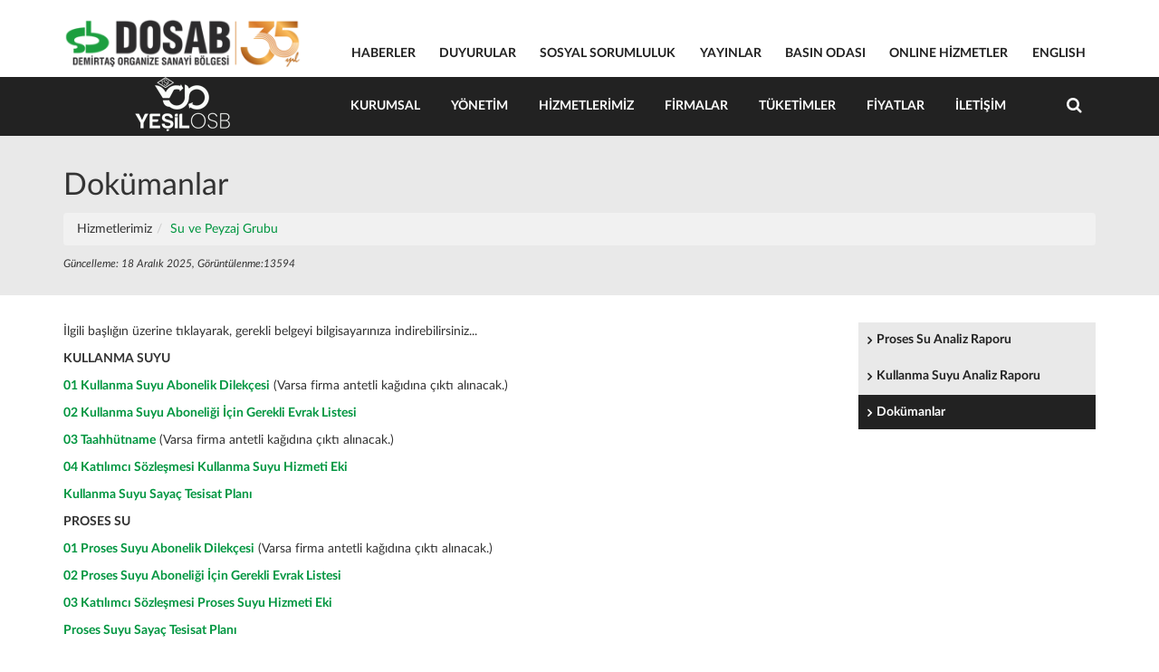

--- FILE ---
content_type: text/html;charset=UTF-8
request_url: https://dosab.org.tr/Detay/931/Dokumanlar
body_size: 32981
content:
<!DOCTYPE html>
<html lang="tr">
<head>
	
	<title>Dokümanlar</title>
	<meta charset="utf-8">
	<meta name="viewport" content="width=device-width, initial-scale=1">
	<meta name="SKYPE_TOOLBAR" content="SKYPE_TOOLBAR_PARSER_COMPATIBLE">
	<meta http-equiv="X-UA-Compatible" content="IE=8">
	<link rel="shortcut icon" href="images/favicon.ico" type="image/x-icon">
	<link rel="icon" href="images/favicon.ico" type="image/x-icon">
	<meta name="keywords" content="Bursa, Dosab, Demirtaş, organize sanayi, tekstil, otomotiv, fabrika">
	<meta name="description" content="Dokümanlar">
	<meta name="author" content="Demirtaş Organize Sanayi Bölgesi">
	<meta name="Robots" content="index,follow">
	<meta name="content-language" content="tr-TR">
	<link rel="stylesheet" href="https://maxcdn.bootstrapcdn.com/bootstrap/3.3.6/css/bootstrap.min.css">
	<link href="https://maxcdn.bootstrapcdn.com/font-awesome/4.6.3/css/font-awesome.min.css" rel="stylesheet" integrity="sha384-T8Gy5hrqNKT+hzMclPo118YTQO6cYprQmhrYwIiQ/3axmI1hQomh7Ud2hPOy8SP1" crossorigin="anonymous">
	<link rel="stylesheet" href="/styles/main.css">
	<link rel="stylesheet" href="/styles/hover.css">
	<script src="https://ajax.googleapis.com/ajax/libs/jquery/1.12.0/jquery.min.js"></script>
	<script src="https://ajax.googleapis.com/ajax/libs/jqueryui/1.9.2/jquery-ui.min.js"></script>
	<script src="https://maxcdn.bootstrapcdn.com/bootstrap/3.3.6/js/bootstrap.min.js"></script>
	<script src="/scripts/jquery.validate.min.js"></script>
</head>
<body>
	<header class="container">
	<div class="row">
		<div class="col-xs-6 col-sm-3 col-md-2 col-lg-3">
			<a href="/" class="logo"><img src="/images/logo.png" alt="Demirtaş Organize Sanayi Bölgesi"></a>
		</div>
		<div class="col-sm-9 col-md-10 col-lg-9 hidden-sm hidden-xs">
			<ul class="pull-right list-inline list-unstyled">
				<li><a href="/Haberler" class="hvr-radial-out">HABERLER</a></li>
				<li><a href="/Duyurular" class="hvr-radial-out">DUYURULAR</a></li>
				<li><a href="/Detay/711/Sosyal-Sorumluluk" class="hvr-radial-out">SOSYAL SORUMLULUK</a></li>
				
				<li><a href="/DOSAB-Yayinlari" class="hvr-radial-out">YAYINLAR</a>
					
					<ul class="list-unstyled">
						
						<li><a href="/Detay/71/Perspektif-Dergisi" target="_parent">Perspektif Dergisi</a>
							
						</li>
						
						<li><a href="http://www.dosab.org.tr/basin/prestij2015" target="_parent">Tanıtım Kitabı</a>
							
						</li>
						
						<li><a href="http://www.dosab.org.tr/basin/2015" target="_parent">Firmalar Kitabı</a>
							
						</li>
						
						<li><a href="/Detay/227/Faaliyet-Raporu" target="_parent">Faaliyet Raporu</a>
							
						</li>
						
						<li><a href="/Detay/681/Resmi-Web-Sitelerimiz" target="_parent">Resmi Web Sitelerimiz</a>
							
						</li>
						
						<li><a href="/Detay/682/Sosyal-Medya-Hesaplari" target="_parent">Sosyal Medya Hesapları</a>
							
						</li>
						
						<li><a href="/Detay/763/DOSAB-LED-TV" target="_parent">DOSAB LED TV</a>
							
						</li>
						
					</ul>
					
				</li>
				
				<li><a href="#" class="hvr-radial-out">BASIN ODASI</a>
					
					<ul class="list-unstyled">
						
						<li><a href="/Detay/205/Baskan-Fotograflari" target="_parent">Başkan Fotoğrafları</a>
							
						</li>
						
						<li><a href="/Detay/685/Yonetim-Kurulu-Fotograflari" target="_parent">Yönetim Kurulu Fotoğrafları</a>
							
						</li>
						
						<li><a href="/Detay/207/Bolge-Muduru-Fotograflari" target="_parent">Bölge Müdürü Fotoğrafları</a>
							
						</li>
						
						<li><a href="/Detay/208/Bolge-Fotograflari" target="_parent">Bölge Fotoğrafları</a>
							
						</li>
						
						<li><a href="/Detay/204/Logolar" target="_parent">Logolar</a>
							
						</li>
						
						<li><a href="/Detay/295/Tanitim-Filmi" target="_parent">Tanıtım Filmi</a>
							
						</li>
						
					</ul>
					
				</li>
				
				<li><a href="https://abone.dosab.org.tr" target="_blank" class="hvr-radial-out">ONLINE HİZMETLER</a></li>
				<li class="pr0"><a href="/Home-Page" class="hvr-radial-out">ENGLISH</a></li>
			</ul>
		</div>
	</div>
</header>

<nav>
	<div class="menu-open hidden-lg hidden-md"><i class="fa fa-bars" aria-hidden="true"></i></div>
	<div class="menu-close hidden-lg hidden-md"><i class="fa fa-times" aria-hidden="true"></i></div>
	<div class="container">
		<div class="row">
			<div class="col-md-2 col-lg-3 text-center">
			
			
			<a href="/" class="logo"><img src="/images/yesilosblogo-disi.png" alt="Demirtaş Organize Sanayi Bölgesi"></a>
			
				
			</div>
			<div class="col-md-10 col-lg-9 menu-container">
				<ul class="menu list-unstyled">
					
					<li>
						<a href="#">Kurumsal</a>
						
						<ul class="list-unstyled">
							
							<li><a href="/Detay/138/Hakkimizda" target="_parent">Hakkımızda</a>
								
							</li>
							
							<li><a href="/Detay/598/Misyonumuz-Vizyonumuz" target="_parent">Misyonumuz-Vizyonumuz</a>
								
							</li>
							
							<li><a href="/Detay/707/Surdurulebilirlik,-Entegre-Yonetim-Sistemi-ve-Bilgi-Guvenligi-Yonetim-Sistemi-Politikamiz" target="_parent">Sürdürülebilirlik, Entegre Yönetim Sistemi ve Bilgi Güvenliği Yönetim Sistemi Politikamız</a>
								
							</li>
							
							<li><a href="/Detay/708/DOSAB-Yerlesim-Plani" target="_parent">DOSAB Yerleşim Planı</a>
								
							</li>
							
							<li><a href="/Detay/710/DOSAB-ve-Ilkler" target="_parent">DOSAB ve İlkler</a>
								
							</li>
							
							<li><a href="/Detay/152/Yonetim-Merkezi" target="_parent">Yönetim Merkezi</a>
								
							</li>
							
							<li><a href="/Detay/711/Sosyal-Sorumluluk" target="_parent">Sosyal Sorumluluk</a>
								
								<ul class="list-unstyled">
									
									<li><a href="/Detay/747/Egitim" target="_parent">Eğitim</a></li>
									
									<li><a href="/Detay/748/Saglik" target="_parent">Sağlık</a></li>
									
									<li><a href="/Detay/749/Spor" target="_parent">Spor</a></li>
									
									<li><a href="/Detay/750/Diger" target="_parent">Diğer</a></li>
									
								</ul>
								
							</li>
							
							<li><a href="/Detay/150/Sosyal-Tesisler" target="_parent">Sosyal Tesisler</a>
								
							</li>
							
							<li><a href="/Detay/713/Turkiye`de-OSB`ler" target="_parent">Türkiye`de OSB`ler</a>
								
							</li>
							
							<li><a href="/Detay/714/Mevzuat" target="_parent">Mevzuat</a>
								
							</li>
							
							<li><a href="/Detay/886/Kisisel-Verilerin-Korunmasi" target="_parent">Kişisel Verilerin Korunması</a>
								
							</li>
							
						</ul>
						
					</li>
					
					<li>
						<a href="#">Yönetim</a>
						
						<ul class="list-unstyled">
							
							<li><a href="/Detay/84/Yonetim-Kurulu" target="_parent">Yönetim Kurulu</a>
								
							</li>
							
							<li><a href="/Detay/115/Denetim-Kurulu" target="_parent">Denetim Kurulu</a>
								
							</li>
							
							<li><a href="/Detay/117/OSBUK-Delegeleri" target="_parent">OSBÜK Delegeleri</a>
								
							</li>
							
							<li><a href="/Detay/123/Bolge-Muduru" target="_parent">Bölge Müdürü</a>
								
							</li>
							
							<li><a href="/Organizasyon" target="_parent">Organizasyon</a>
								
							</li>
							
							<li><a href="/Detay/35/Baskandan" target="_parent">Başkandan</a>
								
								<ul class="list-unstyled">
									
									<li><a href="/Detay/764/DOSAB`i-daha-iyi-yere-getirmek-icin-calisiyoruz" target="_parent">DOSAB`ı daha iyi yere getirmek için çalışıyoruz</a></li>
									
								</ul>
								
							</li>
							
						</ul>
						
					</li>
					
					<li>
						<a href="#">Hizmetlerimiz</a>
						
						<ul class="list-unstyled">
							
							<li><a href="/Detay/1242/Haberlesme-Hizmetleri" target="_parent">Haberleşme Hizmetleri</a>
								
								<ul class="list-unstyled">
									
									<li><a href="/Detay/1243/Dokumanlar" target="_parent">Dokümanlar</a></li>
									
								</ul>
								
							</li>
							
							<li><a href="/Detay/103/Atiksu-Aritma-ve-Atiksu-Geri-Kazanim-Tesisleri" target="_parent">Atıksu Arıtma ve Atıksu Geri Kazanım Tesisleri</a>
								
								<ul class="list-unstyled">
									
									<li><a href="/Detay/143/Atik-Su-Analiz" target="_parent">Atık Su Analiz</a></li>
									
									<li><a href="/Detay/930/Dokumanlar" target="_parent">Dokümanlar</a></li>
									
								</ul>
								
							</li>
							
							<li><a href="/Detay/141/Elektrik" target="_parent">Elektrik</a>
								
								<ul class="list-unstyled">
									
									<li><a href="/Detay/64/Hizmet-Fiyatlari" target="_parent">Elektrik Fiyatları</a></li>
									
									<li><a href="http://www.dosab.org.tr/Detay/65/Tuketim-Degerleri" target="_parent">Elektrik Tüketimleri</a></li>
									
									<li><a href="/Detay/1009/Lisanssiz-Elektrik-Uretimi" target="_parent">Lisanssız Elektrik Üretimi</a></li>
									
									<li><a href="/Detay/732/Serbest-Tuketici-Listesi" target="_parent">Serbest Tüketici Listesi</a></li>
									
									<li><a href="/Detay/929/Dokumanlar" target="_parent">Dokümanlar</a></li>
									
								</ul>
								
							</li>
							
							<li><a href="/Detay/142/Dogalgaz" target="_parent">Doğalgaz</a>
								
								<ul class="list-unstyled">
									
									<li><a href="/Detay/64/Hizmet-Fiyatlari" target="_parent">Doğalgaz Fiyatları</a></li>
									
									<li><a href="http://www.dosab.org.tr/Detay/76/Tuketim-Grafikleri" target="_parent">Doğalgaz Tüketimleri</a></li>
									
									<li><a href="/Detay/753/Dokumanlar" target="_parent">Dokümanlar</a></li>
									
								</ul>
								
							</li>
							
							<li><a href="/Detay/144/Su-ve-Peyzaj" target="_parent">Su ve Peyzaj</a>
								
								<ul class="list-unstyled">
									
									<li><a href="/Detay/102/Proses-Su-Analiz-Raporu" target="_parent">Proses Su Analiz Raporu</a></li>
									
									<li><a href="/Detay/757/Kullanma-Suyu-Analiz-Raporu" target="_parent">Kullanma Suyu Analiz Raporu</a></li>
									
									<li><a href="/Detay/931/Dokumanlar" target="_parent">Dokümanlar</a></li>
									
								</ul>
								
							</li>
							
							<li><a href="/Detay/145/Cevre" target="_parent">Çevre</a>
								
								<ul class="list-unstyled">
									
									<li><a href="/Detay/754/Dokumanlar" target="_parent">Dokümanlar</a></li>
									
								</ul>
								
							</li>
							
							<li><a href="/Detay/146/Imar-Insaat-Grubu" target="_parent">İmar-İnşaat Grubu</a>
								
								<ul class="list-unstyled">
									
									<li><a href="/Detay/755/Imar-Hizmet-Fiyatlari" target="_parent">İmar Hizmet Fiyatları</a></li>
									
									<li><a href="/Detay/756/Dokumanlar" target="_parent">Dokümanlar</a></li>
									
								</ul>
								
							</li>
							
							<li><a href="/Detay/140/SCADA" target="_parent">SCADA</a>
								
							</li>
							
							<li><a href="/Detay/147/Mali-ve-Idari-Isler" target="_parent">Mali ve İdari İşler</a>
								
							</li>
							
							<li><a href="http://dosabkres.com/Anasayfa" target="_blank">Kreş ve Gündüz Bakımevi</a>
								
							</li>
							
							<li><a href="/Detay/1212/OSGB" target="_parent">OSGB</a>
								
							</li>
							
							<li><a href="/Detay/1369/Akaryakit-Istasyonu" target="_parent">Akaryakıt İstasyonu</a>
								
							</li>
							
							<li><a href="/Detay/923/Katilimci-Rehberi" target="_parent">Katılımcı Rehberi</a>
								
							</li>
							
							<li><a href="/Detay/924/Dokumanlar" target="_parent">Dokümanlar</a>
								
							</li>
							
							<li><a href="/Detay/150/Sosyal-Tesisler" target="_parent">Sosyal Tesisler</a>
								
							</li>
							
							<li><a href="/Detay/1124/Restoran-ve-Ocakbasi" target="_parent">Restoran ve Ocakbaşı</a>
								
							</li>
							
							<li><a href="/Detay/1370/DOSAB-Camii" target="_parent">DOSAB Camii</a>
								
							</li>
							
						</ul>
						
					</li>
					
					<li>
						<a href="#">Firmalar</a>
						
						<ul class="list-unstyled">
							
							<li><a href="/Detay/730/Firma-Listesi" target="_parent">Firma Listesi</a>
								
							</li>
							
							<li><a href="/Detay/688/Ev-Tekstili-Kumesi" target="_parent">Ev Tekstili Kümesi</a>
								
							</li>
							
							<li><a href="/Detay/689/Otomotiv-Kumesi" target="_parent">Otomotiv Kümesi</a>
								
							</li>
							
							<li><a href="https://www.dosabkumelenme.com/Detay/112/DOSAB-Giyimlik-Kumas-UR-GE-Projesi" target="_blank">Giyimlik Kumaş Kümesi</a>
								
							</li>
							
							<li><a href="/Detay/702/Sik-Sorulan-Sorular" target="_parent">Sık Sorulan Sorular</a>
								
							</li>
							
						</ul>
						
					</li>
					
					<li>
						<a href="#">Tüketimler</a>
						
						<ul class="list-unstyled">
							
							<li><a href="/Detay/65/Tuketim-Degerleri" target="_parent">Tüketim Değerleri</a>
								
							</li>
							
							<li><a href="/Detay/76/Tuketim-Grafikleri" target="_parent">Tüketim Grafikleri</a>
								
							</li>
							
						</ul>
						
					</li>
					
					<li>
						<a href="#">Fiyatlar</a>
						
						<ul class="list-unstyled">
							
							<li><a href="/Detay/64/Hizmet-Fiyatlari" target="_parent">Hizmet Fiyatları</a>
								
							</li>
							
							<li><a href="http://www.dosab.org.tr/Detay/755/Imar-Hizmet-Fiyatlari" target="_parent">İmar Hizmet Fiyatları</a>
								
							</li>
							
						</ul>
						
					</li>
					
					<li>
						<a href="/Iletisim">İletişim</a>
						
						<ul class="list-unstyled">
							
							<li><a href="https://1gbjjp7n.forms.app/basliksiz-form-1" target="_blank">Yeşil OSB Veri Toplama Anketi</a>
								
							</li>
							
							<li><a href="/Iletisim" target="_parent">İletişim - Ulaşım</a>
								
							</li>
							
							<li><a href="https://forms.office.com/pages/responsepage.aspx?id=DQSIkWdsW0yxEjajBLZtrQAAAAAAAAAAAAO__bzAQmhUNFBBNko5V0pKRjZNSjRVUThYMEQyVjM2RS4u" target="_blank">Katılımcı Anketi</a>
								
							</li>
							
							<li><a href="/Detay/699/Insan-Kaynaklari" target="_parent">İnsan Kaynakları</a>
								
							</li>
							
							<li><a href="/Site-Haritasi" target="_parent">Site Haritası</a>
								
							</li>
							
						</ul>
						
					</li>
					
					<li class="show-mobile"><a href="/Haberler">HABERLER</a></li>
					<li class="show-mobile"><a href="/Duyurular">DUYURULAR</a></li>
					<li class="show-mobile"><a href="/Detay/711/Sosyal-Sorumluluk">SOSYAL SORUMLULUK</a></li>
					
					<li class="show-mobile"><a href="/DOSAB-Yayinlari">YAYINLAR</a>
						
						<ul class="list-unstyled">
							
							<li><a href="/Detay/71/Perspektif-Dergisi" target="_parent">Perspektif Dergisi</a>
								
							</li>
							
							<li><a href="http://www.dosab.org.tr/basin/prestij2015" target="_parent">Tanıtım Kitabı</a>
								
							</li>
							
							<li><a href="http://www.dosab.org.tr/basin/2015" target="_parent">Firmalar Kitabı</a>
								
							</li>
							
							<li><a href="/Detay/227/Faaliyet-Raporu" target="_parent">Faaliyet Raporu</a>
								
							</li>
							
							<li><a href="/Detay/681/Resmi-Web-Sitelerimiz" target="_parent">Resmi Web Sitelerimiz</a>
								
							</li>
							
							<li><a href="/Detay/682/Sosyal-Medya-Hesaplari" target="_parent">Sosyal Medya Hesapları</a>
								
							</li>
							
							<li><a href="/Detay/763/DOSAB-LED-TV" target="_parent">DOSAB LED TV</a>
								
							</li>
							
						</ul>
						
					</li>
					
					<li class="show-mobile"><a href="#">BASIN ODASI</a>
						
						<ul class="list-unstyled">
							
							<li><a href="/Detay/205/Baskan-Fotograflari" target="_parent">Başkan Fotoğrafları</a>
								
							</li>
							
							<li><a href="/Detay/685/Yonetim-Kurulu-Fotograflari" target="_parent">Yönetim Kurulu Fotoğrafları</a>
								
							</li>
							
							<li><a href="/Detay/207/Bolge-Muduru-Fotograflari" target="_parent">Bölge Müdürü Fotoğrafları</a>
								
							</li>
							
							<li><a href="/Detay/208/Bolge-Fotograflari" target="_parent">Bölge Fotoğrafları</a>
								
							</li>
							
							<li><a href="/Detay/204/Logolar" target="_parent">Logolar</a>
								
							</li>
							
							<li><a href="/Detay/295/Tanitim-Filmi" target="_parent">Tanıtım Filmi</a>
								
							</li>
							
						</ul>
						
					</li>
					
					<li class="show-mobile"><a href="https://abone.dosab.org.tr" target="_blank">ONLINE HİZMETLER</a></li>
					<li class="show-mobile"><a href="/Homepage">ENGLISH</a></li>
				</ul>
				<form action="/Site-Ici-Arama" method="post">
					<input type="text" name="anahtar" placeholder="Site İçi Arama" required>
					<button><i class="fa fa-search" aria-hidden="true"></i></button>
				</form>
			</div>
		</div>
	</div>
</nav>

<script src="/scripts/jquery.validate.min-tr.js"></script>
<script>
	$(function(){
		$(".menu-open").click(function(e){
			$("nav").addClass("open")
		});
		$(".menu-close").click(function(e){
			$("nav").removeClass("open")
		});
		var yukseklik = $(window).height()-165;
		$('.menu, .menu-container').css('max-height',yukseklik);
		
		$(window).on('resize', function(){
			var yukseklik = $(window).height()-165;
			$('.menu, .menu-container').css('max-height',yukseklik);
		});
		
		$(".menu>li>a").click(function(b){
			var a=$(window).width();
			if(a<992){
				if($(this).closest("li").find("ul").length){
					b.preventDefault();
					$(this).closest("li").find("ul").toggleClass('show')
				}
			}
		});
	});
</script>



	
	<div class="content-header gray">
		<div class="container">
			<h1>Dokümanlar</h1>
			<ul class="breadcrumb"><li>Hizmetlerimiz</li><li><a href="/Detail/144/Su-ve-Peyzaj-Grubu" class="mavi">Su ve Peyzaj Grubu</a></li></ul>
			<div class="row">
				<p class="col-sm-7"><small><i>Güncelleme: 18 Aralık 2025, Görüntülenme:13594</i></small></p>
				<div class="col-sm-5">
					<!-- AddThis Button BEGIN -->
					<div class="addthis_toolbox addthis_default_style">
						<a class="addthis_button_facebook_like" fb:like:layout="button_count"></a>
						<a class="addthis_button_tweet"></a><a class="addthis_button_pinterest_pinit" pi:pinit:layout="horizontal"></a>
						<a class="addthis_counter addthis_pill_style"></a>
					</div>
					<script type="text/javascript">var addthis_config = {"data_track_addressbar":false};</script>
					<script type="text/javascript" src="//s7.addthis.com/js/300/addthis_widget.js#pubid=ra-514f52760f7a3599"></script>
					<!-- AddThis Button END -->
				</div>
			</div>
		</div>
	</div>
	
	
	
	<div class="content container">
		<div class="row">
			<div class="col-md-9">
				<p>
	İlgili başlığın &uuml;zerine tıklayarak, gerekli belgeyi bilgisayarınıza indirebilirsiniz...</p>
<p>
	<strong>KULLANMA SUYU</strong></p>
<p>
	<a href="/ckfinder/userfiles/files/DO-SA-S-03_D02_2%20%20%20Kullanma%20Suyu%20Abonelik%20Dilek%C3%A7e%20(1).pdf" target="_blank"><strong>01 Kullanma Suyu Abonelik Dilek&ccedil;esi</strong></a> (Varsa firma antetli kağıdına &ccedil;ıktı alınacak.) </p>
<p>
	<a href="/ckfinder/userfiles/files/DO-SA-S-03_F01_8%20Kullanma%20Suyu%20Aboneli%C4%9Fi%20%C4%B0%C3%A7in%20Gerekli%20Evrak%20Listesi.pdf" target="_blank"><strong>02 Kullanma Suyu Aboneliği İ&ccedil;in Gerekli Evrak Listesi</strong></a></p>
<p>
	<a href="/ckfinder/userfiles/files/DO-SA-S-03_F07_2%20Taahh%C3%BCtname.pdf" target="_blank"><strong>03 Taahh&uuml;tname</strong> </a>(Varsa firma antetli kağıdına &ccedil;ıktı alınacak.) </p>
<p>
	<a href="/ckfinder/userfiles/files/DO-SA-S-03_S01_2%20Kat%C4%B1l%C4%B1mc%C4%B1%20S%C3%B6zle%C5%9Fmesi%20Kullanma%20Suyu%20Hizmeti%20Eki.pdf" target="_blank"><strong>04 Katılımcı S&ouml;zleşmesi Kullanma Suyu Hizmeti Eki</strong></a></p>
<p>
	<a href="/ckfinder/userfiles/files/DO-SA-S-03_F02_3%20Kullanma%20Suyu%20Saya%C3%A7%20Tesisat%20Plan%C4%B1.pdf" target="_blank"><strong>Kullanma Suyu Saya&ccedil; Tesisat Planı</strong></a></p>
<p>
	<strong>PROSES SU</strong></p>
<p>
	<a href="/ckfinder/userfiles/files/DO-SA-S-03_D01_1%20%20%20Proses%20Suyu%20Abonelik%20Dilek%C3%A7e%20(1).pdf" target="_blank"><strong>01 Proses Suyu Abonelik Dilek&ccedil;esi</strong></a> (Varsa firma antetli kağıdına &ccedil;ıktı alınacak.) </p>
<p>
	<a href="/ckfinder/userfiles/files/DO-SA-S-03_F09_1%20Proses%20Suyu%20Aboneli%C4%9Fi%20%C4%B0%C3%A7in%20Gerekli%20Evrak%20Listesi.pdf" target="_blank"><strong>02 Proses Suyu Aboneliği İ&ccedil;in Gerekli Evrak Listesi</strong></a></p>
<p>
	<a href="/ckfinder/userfiles/files/DO-SA-S-03_S02_2%20Kat%C4%B1l%C4%B1mc%C4%B1%20S%C3%B6zle%C5%9Fmesi%20Proses%20Suyu%20Hizmeti%20Eki(1).pdf" target="_blank"><strong>03 Katılımcı S&ouml;zleşmesi Proses Suyu Hizmeti Eki</strong></a></p>
<p>
	<a href="/ckfinder/userfiles/files/DO-SA-S-03_F03_2%20Proses%20Suyu%20Saya%C3%A7%20Tesisat%20Plan%C4%B1.pdf" target="_blank"><strong>Proses Suyu Saya&ccedil; Tesisat Planı</strong></a></p>
<p>
	 </p>
<br><br>
				<div class="row">
					<div id="altkayitlar"></div>
					<div class="pager col-sm-12"></div>
				</div>
				
			</div>
			
			<div class="col-md-3">
				<ul class="sub-menu list-unstyled">
				
				<li><a href="/Detay/102/Proses-Su-Analiz-Raporu" target="_parent" class="hvr-radial-out"><i class="fa fa-angle-right" aria-hidden="true"></i> Proses Su Analiz Raporu</a></li>
				
				<li><a href="/Detay/757/Kullanma-Suyu-Analiz-Raporu" target="_parent" class="hvr-radial-out"><i class="fa fa-angle-right" aria-hidden="true"></i> Kullanma Suyu Analiz Raporu</a></li>
				
				<li><a href="/Detay/931/Dokumanlar" target="_parent" class=" active"><i class="fa fa-angle-right" aria-hidden="true"></i> Dokümanlar</a></li>
				
				</ul>
			</div>
			
		</div>
		
	</div>
	
	<footer>
	<div class="container">
		<div class="contact">
			<div class="col-sm-6 col-md-4 big-icon">
				<i class="fa fa-map-marker" aria-hidden="true"></i>
				<p>Demirtaş Organize Sanayi Bölge Müd.<br>Demirtaş Organize Sanayi Bölgesi<br>Gül Sokak No:11 Osmangazi / BURSA</p>
			</div>
			<div class="col-sm-6 col-md-4">
				<ul class="list-unstyled">
					<li><i class="fa fa-phone" aria-hidden="true"></i> <span>Telefon</span> +90 224 261 00 40 (pbx)</li>
					<li><i class="fa fa-fax" aria-hidden="true"></i> <span>Faks</span> +90 224 261 00 43</li>
					<li><i class="fa fa-envelope" aria-hidden="true"></i> <span>E-Mail</span> <a href="mailto:yonetim@dosab.org.tr">yonetim@dosab.org.tr</a></li>
				</ul>
			</div>
			<div class="col-sm-6 col-md-2">
				<ul class="list-unstyled">
					<li><i class="fa fa-facebook" aria-hidden="true"></i> <a href="https://www.facebook.com/dosab16" target="_blank">Facebook</a></li>
					<li><i class="fa fa-twitter" aria-hidden="true"></i> <a href="https://twitter.com/dosabbursa" target="_blank">Twitter</a></li>
					<li><i class="fa fa-linkedin" aria-hidden="true"></i> <a href="https://www.linkedin.com/company/dosab" target="_blank">Linkedin</a></li>
					<li><i class="fa fa-youtube" aria-hidden="true"></i> <a href="https://www.youtube.com/channel/UCWG_tnuAskfhyxoT-dvS8JQ" target="_blank">Youtube</a></li>
				</ul>
			</div>
			<div class="col-sm-6 col-md-2">
				<ul class="list-unstyled">
					<li><i class="fa fa-ambulance" aria-hidden="true"></i> <span>Ambulans</span> 112</li>
					<li><i class="fa fa-fire-extinguisher" aria-hidden="true"></i> <span>İtfaiye</span> 110</li>
					<li><i class="fa fa-car" aria-hidden="true"></i> <span>Polis</span> 155</li>
				</ul>
			</div>
		</div>
		<div class="sitemap">
			
			<div class="col-sm-4">
				<h3>KURUMSAL</h3>
				<ul class="row list-unstyled">
					
					<li class="col-md-6"><a href="/Detay/138/Hakkimizda" target="_parent">Hakkımızda</a></li>
					
					<li class="col-md-6"><a href="/Detay/598/Misyonumuz-Vizyonumuz" target="_parent">Misyonumuz-Vizyonumuz</a></li>
					
					<li class="col-md-6"><a href="/Detay/707/Surdurulebilirlik,-Entegre-Yonetim-Sistemi-ve-Bilgi-Guvenligi-Yonetim-Sistemi-Politikamiz" target="_parent">Sürdürülebilirlik, Entegre Yönetim Sistemi ve Bilgi Güvenliği Yönetim Sistemi Politikamız</a></li>
					
					<li class="col-md-6"><a href="/Detay/708/DOSAB-Yerlesim-Plani" target="_parent">DOSAB Yerleşim Planı</a></li>
					
					<li class="col-md-6"><a href="/Detay/710/DOSAB-ve-Ilkler" target="_parent">DOSAB ve İlkler</a></li>
					
					<li class="col-md-6"><a href="/Detay/152/Yonetim-Merkezi" target="_parent">Yönetim Merkezi</a></li>
					
					<li class="col-md-6"><a href="/Detay/711/Sosyal-Sorumluluk" target="_parent">Sosyal Sorumluluk</a></li>
					
					<li class="col-md-6"><a href="/Detay/150/Sosyal-Tesisler" target="_parent">Sosyal Tesisler</a></li>
					
					<li class="col-md-6"><a href="/Detay/713/Turkiye`de-OSB`ler" target="_parent">Türkiye`de OSB`ler</a></li>
					
					<li class="col-md-6"><a href="/Detay/714/Mevzuat" target="_parent">Mevzuat</a></li>
					
					<li class="col-md-6"><a href="/Detay/886/Kisisel-Verilerin-Korunmasi" target="_parent">Kişisel Verilerin Korunması</a></li>
					
				</ul>
			</div>
			
			<div class="col-sm-4">
				<h3>YÖNETİM</h3>
				<ul class="row list-unstyled">
					
					<li class="col-md-6"><a href="/Detay/84/Yonetim-Kurulu" target="_parent">Yönetim Kurulu</a></li>
					
					<li class="col-md-6"><a href="/Detay/115/Denetim-Kurulu" target="_parent">Denetim Kurulu</a></li>
					
					<li class="col-md-6"><a href="/Detay/117/OSBUK-Delegeleri" target="_parent">OSBÜK Delegeleri</a></li>
					
					<li class="col-md-6"><a href="/Detay/123/Bolge-Muduru" target="_parent">Bölge Müdürü</a></li>
					
					<li class="col-md-6"><a href="/Detay/706/Organizasyon" target="_parent">Organizasyon</a></li>
					
					<li class="col-md-6"><a href="/Detay/35/Baskandan" target="_parent">Başkandan</a></li>
					
				</ul>
			</div>
			
			<div class="col-sm-4">
				<h3>HİZMETLERİMİZ</h3>
				<ul class="row list-unstyled">
					
					<li class="col-md-6"><a href="/Detay/1242/Haberlesme-Hizmetleri" target="_parent">Haberleşme Hizmetleri</a></li>
					
					<li class="col-md-6"><a href="/Detay/103/Atiksu-Aritma-ve-Atiksu-Geri-Kazanim-Tesisleri" target="_parent">Atıksu Arıtma ve Atıksu Geri Kazanım Tesisleri</a></li>
					
					<li class="col-md-6"><a href="/Detay/141/Elektrik" target="_parent">Elektrik</a></li>
					
					<li class="col-md-6"><a href="/Detay/142/Dogalgaz" target="_parent">Doğalgaz</a></li>
					
					<li class="col-md-6"><a href="/Detay/144/Su-ve-Peyzaj" target="_parent">Su ve Peyzaj</a></li>
					
					<li class="col-md-6"><a href="/Detay/145/Cevre" target="_parent">Çevre</a></li>
					
					<li class="col-md-6"><a href="/Detay/146/Imar-Insaat-Grubu" target="_parent">İmar-İnşaat Grubu</a></li>
					
					<li class="col-md-6"><a href="/Detay/140/SCADA" target="_parent">SCADA</a></li>
					
					<li class="col-md-6"><a href="/Detay/147/Mali-ve-Idari-Isler" target="_parent">Mali ve İdari İşler</a></li>
					
					<li class="col-md-6"><a href="/Detay/719/Kres-ve-Gunduz-Bakimevi" target="_parent">Kreş ve Gündüz Bakımevi</a></li>
					
					<li class="col-md-6"><a href="/Detay/1212/OSGB" target="_parent">OSGB</a></li>
					
					<li class="col-md-6"><a href="/Detay/1369/Akaryakit-Istasyonu" target="_parent">Akaryakıt İstasyonu</a></li>
					
				</ul>
			</div>
			
		</div>
	</div>
	<div class="container">
		<p class="copyright text-center">
			© Copyright 2011 - Demirtaş Organize Sanayi Bölge Müdürlüğü - Sitemizde yayınlanan içerik, izin alınmadan ve kaynak gösterilmeden kullanılamaz.<br>
			Web Tasarım & Hosting : <a href="http://www.yesilbeyaz.com.tr" target="_blank">yeşilbeyaz</a>
		</p>
	</div>
</footer>
	
	<script src="/scripts/jquery.bxslider.min.js"></script>
	<link href="/styles/bxslider.css" type="text/css" rel="stylesheet">
	<script src="/scripts/jquery.prettyPhoto.js" type="text/javascript" charset="utf-8"></script>
	<link rel="stylesheet" href="/styles/prettyPhoto.css" type="text/css" media="screen" title="prettyPhoto main stylesheet" charset="utf-8">
	
<!--Html5VideoPlayer Full Screen Sorunlu	
	<link href="/html5videoplayer/css/vp2_html5_rightSidePlaylist.css" rel="stylesheet" type="text/css">
	<script src="/html5videoplayer/js/jquery.mousewheel.min.js" type="text/javascript"></script>
	<script src="/html5videoplayer/js/vp2_html5_rightSidePlaylist.js" type="text/javascript"></script>
	<script src="/html5videoplayer/js/screenfull.min.js" type="text/javascript" charset="utf-8"></script>
-->

<!-- Html5VideoPlayer Aralık 2022 -->
<link href="/html5videoplayer2/css/vp2_html5_rightSidePlaylist.css" rel="stylesheet" type="text/css">

<script src="/html5videoplayer2/js/jquery.mousewheel.min.js" type="text/javascript"></script>
<script src="/html5videoplayer2/js/vp2_html5_rightSidePlaylist.js" type="text/javascript"></script>
<script src="/html5videoplayer2/js/screenfull.min.js" type="text/javascript" charset="utf-8"></script>
<script src="/html5videoplayer2/js/jquery.touchSwipe.min.js" type="text/javascript"></script>
<!-- Html5VideoPlayer Aralık 2022 -->




	
	<script>
		jQuery("#vp2_html5_rightSidePlaylist_UW").vp2_html5_rightSidePlaylist_Video({
			skin: 'universalWhite',
			borderWidth: 0,
			borderColor: '#FFFFFF',
			autoHideControllers:false,
			seekBarAdjust:240,
			responsive:true,
			responsiveRelativeToBrowser:true
		});

		if($(".carousel-slider").length){
			$(".carousel-slider ul").bxSlider({
				responsive:true,
				auto: true,
				controls:true,
				pause:5000,
				pager:true,
				prevText:" ",
				nextText:" ",
				slideWidth: 180,
				minSlides: 1,
				maxSlides: 6,
				moveSlides: 1,
				slideMargin: 10
			});
		}
		
		$("a[rel^='prettyPhoto']").prettyPhoto({animation_speed:'normal',theme:'pp_default', autoplay_slideshow: false, hideflash: true});

		$(function(){
			KayitGetir(1);

			$("a.sayfa").each(function(){
				var element = $(this);
					element.click(function(e){
					e.preventDefault();
				});
			});
		});

		var recordPerPage = 16;
		var pageCountForPaging = 5;
		var currentPageNo = 1;

		function Sayfalama(currPage, totalPage){
			$("ul.pager").remove();
			if(totalPage > 1){
				var prevPageCount = parseInt(currPage) - parseInt(pageCountForPaging);
				var nextPageCount = parseInt(currPage) + parseInt(pageCountForPaging);
				if(prevPageCount<1){
					prevPageCount = 1;
				}

				if(nextPageCount > totalPage){
					nextPageCount = totalPage;
				}

				var pagerList = document.createElement("ul");
				$(pagerList).addClass("pager");

				if(currPage!=1){				
					$(pagerList).append(getListItem("previous", currPage-1, "Önceki Sayfa"));
				}

				if(prevPageCount!=1){				
					$(pagerList).append(getListItem("preDots", null, "..."));
				}

				for(var i = prevPageCount; i<= nextPageCount; i++){
					if(i == currPage){
						$(pagerList).append(getListItem("current", i, i));
					}
					else if(i == totalPage){
						$(pagerList).append(getListItem("last", i, i));
					}else{
						$(pagerList).append(getListItem("item", i, i));
					}
				}

				if(nextPageCount!=totalPage){				
					$(pagerList).append(getListItem("nextDots", null, "..."));
				}

				if(currPage!=totalPage){
					$(pagerList).append(getListItem("next", parseInt(currPage)+1, "Sonraki Sayfa"));
				}
			}
			$("div.pager").append(pagerList);
		}
    
		function getListItem(className, url, text){
			var li = document.createElement("li");
			$(li).addClass(className);

			if(url && currentPageNo!=url){
				$(li).html("<a href=\"#\" onclick=\"KayitGetir("+url+"); return false;\">"+text+"</a>")
			}else{
				$(li).html("<a>"+text+"</a>")
			}
			return li;
		}
            
		function KayitGetir(itemId){
			$("#altkayitlar").load("/tr/sayfalama-altkayitlar.asp",{id:itemId, recPerPage:recordPerPage, kayitId:931}, function(data){
				currentPageNo = itemId;
				var sira = $("div.line").text();
				var toplamKayit = $("div.totalPage").text();
				Sayfalama(sira, toplamKayit)
			});
		}
		
    </script>
</body>
</html>

--- FILE ---
content_type: text/html;charset=UTF-8
request_url: https://dosab.org.tr/tr/sayfalama-altkayitlar.asp
body_size: -31
content:
<div class="line" style="display:none;">1</div><div class="totalPage" style="display:none;">0</div>

--- FILE ---
content_type: text/css
request_url: https://dosab.org.tr/styles/main.css
body_size: 29170
content:
@font-face {
    font-family: "Lato";
    font-style: normal;
    font-weight: 900;
    src: url("/font/LatoLatin-Black.eot?#iefix") format("embedded-opentype"), url("/font/LatoLatin-Black.woff2") format("woff2"), url("/font/LatoLatin-Black.woff") format("woff"), url("/font/LatoLatin-Black.ttf") format("truetype");
}
@font-face {
    font-family: "Lato";
    font-style: normal;
    font-weight: bold;
    src: url("/font/LatoLatin-Bold.eot?#iefix") format("embedded-opentype"), url("/font/LatoLatin-Bold.woff2") format("woff2"), url("/font/LatoLatin-Bold.woff") format("woff"), url("/font/LatoLatin-Bold.ttf") format("truetype");
}
@font-face {
    font-family: "Lato";
    font-style: normal;
    font-weight: normal;
    src: url("/font/LatoLatin-Regular.eot?#iefix") format("embedded-opentype"), url("/font/LatoLatin-Regular.woff2") format("woff2"), url("/font/LatoLatin-Regular.woff") format("woff"), url("/font/LatoLatin-Regular.ttf") format("truetype");
}
@font-face {
    font-family: "Lato";
    font-style: italic;
    font-weight: normal;
    src: url("/font/LatoLatin-Italic.eot?#iefix") format("embedded-opentype"), url("/font/LatoLatin-Italic.woff2") format("woff2"), url("/font/LatoLatin-Italic.woff") format("woff"), url("/font/LatoLatin-Italic.ttf") format("truetype");
}

body{font-family:'Lato',sans-serif}
a {color:#009640;}
a,a:hover, a:focus {text-decoration:none;outline:0}
a, header ul ul, nav, .menu ul, input, .menu>li:hover>a:after, .links a:after, .links strong:after, .address-list+a:after, #map+a:after {transition-duration:.2s; -webkit-transition-duration:.2s;}
input, select {border:1px solid #ccc; height:30px; border-radius:2px; padding:0 10px; font-family:'Lato',sans-serif; outline:0;}
select {height:28px;}
button, .button {border-radius:2px; background-color:#009640; font-size:14px; font-weight:bold; color:#fff; border:none; padding:0 10px;}
button:before, .button:before, button.green:before, .button.green:before {background-color:#222;}
button.green, .button.green {border-radius:2px; background-color:#009640; font-size:14px; font-weight:bold; color:#fff; border:none; padding:5px 20px;}
.pr0 {padding-right:0!important;}
.center-block {margin:0 auto; float:none;}
.full-width {width:100%;}
img {max-width:100%; height:auto!important; border-radius:2px;}
hr {clear:both;}
h1 {font-size:34px; line-height:40px;}
.mt30 {margin-top:30px!important;}
.mt15 {margin-top:15px!important;}
.mt5 {margin-top:5px!important;}
.mb15 {margin-bottom:15px!important;}
.mb5 {margin-bottom:5px!important;}

p label {display:inline-block; width:140px;}
	p label:after {content:':'; width:15px; float:right;}

header {padding-top:15px; padding-bottom:15px; background-color:#f7f7f7;}
	.logo {display:block;text-align:center}
	.logo img {max-width:100%}
	header ul {margin-top:8px; margin-bottom:0;}
		header li {position:relative; padding:0!important;}
		header ul a {display:block; font-size:14px; font-weight:bold; line-height:20px; color:#222; padding:6px 11.1px;}
		header ul.pull-right>li>a {background-color:#fff!important;}
			header ul li:hover>a {color:#fff; color:#000\9\0;}
			header ul li>a:hover {color:#000\9\0;}
			header ul li>a:before {background:#222!important;}
			header ul li:hover>a:before {background:#222; -webkit-transform:scale(2); transform:scale(2);}
		header ul ul {position:absolute; top:25px; left:0; z-index:9999; opacity:0; visibility:hidden; pointer-events:none; width:175px; margin:0; background-color:rgba(255,255,255,.9); border-top:3px solid #222; padding:5px;}
			header li:hover>ul {top:32px; opacity:1; visibility:visible; pointer-events:auto;}
			header ul ul a {padding:5px 10px; line-height:18px; background-color:transparent;}
			header ul ul li:hover>a {background-color:transparent; color:#03bb51;}
			
nav {position:fixed; top:0; left:100%; width:100%; bottom:0; z-index:999; background-color:#222; padding:10px;}
nav.open {left:0; z-index:9999;}
	nav .menu-open {position:absolute; top:10px; left:-65px; background-color:#222; width:50px; height:50px; text-align:center; font-size:28px; line-height:50px; color:#fff;}
	nav .menu-close {position:absolute; top:10px; left:15px; background-color:#444; width:40px; height:40px; text-align:center; font-size:24px; font-weight:normal; line-height:40px; color:#fff;}
	nav .social-media {position:absolute; top:0; right:0;}
	nav .social-media a {display:block; width:40px; height:40px; text-align:center; font-size:24px; font-weight:normal; line-height:40px; color:#fff;}
	.menu {float:none; margin-top:70px; padding:0; overflow:auto;}
		.menu>li {border-bottom:1px solid #444;}
		.menu>li>a {text-transform:uppercase;}
		.menu a {display:block; font-size:16px; font-weight:bold; line-height:20px; color:#fff; padding:12px 0;}
		.menu ul {margin:0 10px 20px; display:none;}
			.menu ul a {font-size:14px; padding:5px 0;}
			
	nav form {display:block; position:absolute; left:-10px; right:-10px; padding:18px 25px; background-color:#444;}
		nav input {border:none; box-shadow:none; width:100%; height:36px;}
		nav button {background-color:transparent; border:none; font-size:22px; color:#444; line-height:25px; position:absolute; top:20px; right:30px;}

.facebook {color:#446dc2!important;}
.twitter {color:#1da1f2!important;}
.youtube {color:#e62117!important;}
		
.gray {background-color:#e9e9e9; padding:15px 0;}
	.slider {background-color:#222; position:relative;}
		.slider .info {padding:10px 15px; color:#fff; box-sizing:border-box;}
			.slider .info h4 {font-size:18px; line-height:24px;}
			.slider .info p {font-size:14px; line-height:18px; max-height:72px; overflow:hidden;}
			.slider .info a {display:block; line-height:20px; color:#fff;}
			.slider .image {background-size:cover;}
	.slider .bx-wrapper {padding-bottom:0;}
	.slider .bx-wrapper .bx-pager {width:100%; background-color:#111; bottom:0;}
	.slider .bx-wrapper .bx-pager.bx-default-pager a{font-size:14px; line-height:25px; color:#fff; text-indent:0; width:auto; height:auto; background-color:transparent; border:none; padding:0 6px; border-radius:0;}
		.slider .bx-wrapper .bx-pager.bx-default-pager a.active, .slider .bx-wrapper .bx-pager.bx-default-pager a:hover{background-color:#009640;}
	.slider+a {display:block; font-size:14px; font-style:italic; font-weight:normal; line-height:25px; color:#fff; background-color:#009640; text-align:center; padding:0 10px;}
		.slider+a:before {background-color:#222;}
	
.news {position:relative; margin-top:20px; margin-bottom:0;}
.news:after {content:''; clear:both; display:block;}
	.news li {border-bottom:1px solid #fff;}
		.news li a, .sub-menu a {padding:11px 10px; display:block; background-color:transparent; border-radius:2px;}
		.duyuru li {margin-top:0!important;}
		.duyuru li+li {border-top:1px dotted #ccc;}
		.duyuru a {padding:8px 10px 8px 0; display:block; background-color:transparent; font-weight:bold; color:#222; border-radius:2px; margin:0 15px;}
		.map ul a {padding:8px 10px; display:block; background-color:transparent; font-weight:bold; color:#222; border-radius:2px;}
		.duyuru p {margin-bottom:0;}
		.duyuru .onemli {color:#cc0000;}
		.duyuru span {display:block; font-size:14px; font-weight:normal; font-style:italic; line-height:20px;}
		.duyuru i {width:20px; text-align:center;}
		.sub-menu a {background-color:#e9e9e9; border-radius:0;}
		.sub-menu a:hover, .duyuru a:hover, .map a:hover {color:#222;}
		.news li a:before, .sub-menu a:before, .duyuru a:before, .map a:before {background-color:#f1f1f1;}
		.news li a p, .sub-menu a {font-size:134x; font-weight:bold; color:#222; line-height:16px; margin-bottom:0;}
		.news li a p i, .sub-menu a i {font-size:14px; font-weight:bold; float:left; margin:2px 5px 2px 0;}
		.news li a span {display:block; font-size:14px; font-style:italic; color:#666;}
	.sub-menu a.active {background-color:#222; color:#fff;}
	.news>a {display:inline-block; font-size:14px; font-style:italic; line-height:25px; color:#fff; padding:0 10px; background-color:#9b9fa1;}
		.news>a:before {background-color:#009640;}
	
.links {margin:10px -5px;}
.links:after {content:''; clear:both; display:block;}
	.links li, .black li {width:49%; display:inline-block; margin:5px 0; padding:0; vertical-align:top; position:relative;}
	.links a, .address-list+a, #map+a {display:block; padding:20px 0 15px; margin:0 5px; font-size:14px; font-weight:bold; color:#222; background-color:#fff; position:relative;}
	.address-list+a, #map+a {font-size:14px; padding:10px 15px 5px; margin:0; text-align:center; background-color:#009640; color:#fff; border-radius:2px;}
	.links a:hover {color:#222;}
	.links a:before {background-color:#f1f1f1;}
	.address-list+a:before, #map+a:before {background-color:#222;}
	.links a:after, .address-list+a:after, #map+a:after {content:''; display:block; width:0; height:4px; margin:15px auto -15px; background-color:#009640;}
	.links a:hover:after, .address-list+a:hover:after, #map+a:hover:after {width:100%;}
	.links span {display:block; margin-bottom:15px;}
	.links img, .address-list+a img {max-width:30px;}
	.address-list+a img {margin-right:10px;}
	.links strong {display:block; position:relative; line-height:20px;}
	
.kumelenme strong:after, .cluster strong:after, .kres strong:after, .santral strong:after {content:'dosabkumelenme.com'; background-color:#f1f1f1; position:absolute; top:0; left:0; right:0; bottom:0; text-indent:0; font-size:13px; padding:10px 0; opacity:0; visibility:hidden; pointer-events:none;}
.kumelenme:hover strong:after, .cluster:hover strong:after, .kres:hover strong:after, .santral:hover strong:after {opacity:1; visibility:visible;}
.cluster strong:after {content:'dosabcluster.com';}
.kres strong:after {content:'dosabkres.com';}
.santral strong:after {content:'dosabenerjisantrali.com';}
	
.black {background-color:#222; padding:15px 0 5px; color:#fff;}
	.black h3 {font-size:18px; margin:5px 0 10px;}
	.black ul {font-size:16px; text-align:center;}
	.black ul:after {content:''; clear:both; display:block;}
	.black li {margin:5px 0;}
		.black li strong {display:block; font-size:28px; line-height:37px; font-weight:800; color:#009640;}
	.head {margin:20px 0 0; padding:10px 0;}
		.head a {display:block; color:#fff;}
		.head img {width:100%; margin-bottom:10px;}
		.head h5 {font-size:16px; line-height:20px;}
			.head strong {display:block;}
		.head p {font-size:14px; line-height:18px; margin:0;}
	
.shortcuts {margin-top:15px; margin-bottom:15px;}	
	.shortcuts a {display:block; background-color:#9b9fa1; margin:5px 0; padding:20px 5px; text-align:center; color:#fff;}
	.shortcuts a:hover {color:#222;}
	.shortcuts a:before {background-color:#fff;}
		.shortcuts a i {font-size:34px; font-weight:normal; margin-bottom:10px;}
		
.maillist {background-color:#009640; padding:10px;}
	.maillist p {margin:0 20px 0 0; line-height:25px; font-size:16px; color:#fff; text-align:center;}
	.maillist form {display:inline-block;}
		.maillist input {width:100%; border:none; height:25px; margin:5px 5px 5px 0; color:#000;}
		.maillist button {border:1px solid #fff; height:23px; font-size:14px; margin:5px auto; font-weight:normal;}
		
.perspektif {margin:20px 0; text-align:center;}
	.perspektif h4 {background-color:#222; padding:5px 15px; font-size:14px; color:#fff; line-height:20px; text-align:left; margin:0;}
	.perspektif img {max-width:100%;}
	
.sites li {margin-top:5px;}
	.sites a {display:block; background-color:#222; padding:10px 0; color:#fff; line-height:15px;}
	.sites p {text-overflow:ellipsis; white-space:nowrap; overflow:hidden; margin:0; line-height:15px;}
	.sites i {display:block; font-size:13px; font-style:italic;}
	.sites img {width:100%;}
	
footer {background-color:#222; margin-top:20px;}	
	footer .contact {background-color:#1d1d1d; font-size:14px; line-height:24px; color:#cdcdcd; padding:15px 0 0; margin-bottom:20px;}
		footer .contact:after {content:''; clear:both; display:block;}
	footer i {color:#03bb51; font-size:15px!important; width:20px; text-align:center;}
	footer .big-icon i {width:auto; font-size:40px!important; color:#03bb51; float:left; margin:15px 20px 15px 10px;}
	footer .contact p, footer .contact ul {padding:0 0 15px; margin:0;}
	footer h3 {font-size:16px; font-weight:bold; color:#009640; margin:10px 0; padding-bottom:10px; position:relative;}
		footer h3:after {content:''; width:50px; height:2px; background-color:#009640; position:absolute; bottom:0; left:0;}
	footer a {color:#cdcdcd;}
		footer a:hover {color:#03bb51;}
	footer .col-md-6>a {font-size:14px; line-height:20px;}
	footer span {display:inline-block; width:75px;}
	footer.en span {width:80px;}
		footer span:after {content:':'; float:right; padding-right:5px;}
	footer h3+ul {margin-bottom:20px;}
	
	.copyright {font-size:14px; font-style:italic; color:#555; border-top:1px solid #333; padding-top:15px; margin-top:10px;}
		
.content-header, .content, table, .vp2_html5_rightSidePlaylistBorder {margin-bottom:30px;}
thead tr {background-color:#e9e9e9; font-weight:bold;}
.carousel-slider {padding:20px 0;}

.yayinlar a {display:block; text-align:center; margin-bottom:20px;}
	.yayinlar h4 {font-size:15px; font-weight:bold; color:#222;}
		.yayinlar .image:before {z-index:9; background-color:rgba(255,255,255,.4);}
	.yayinlar img {width:100%; border-radius:2px;}
	.yayinlar i {font-size:40px; position:absolute; bottom:5px; right:5px; color:#fff; text-shadow:0 0 5px #222;}

.breadcrumb {background-color:#f1f1f1; margin-top:10px; margin-bottom:10px;}

div.pager {clear:both;}
ul.pager {padding:5px;}
	.pager li>a, .pager li>span {padding:3px 10px; border-radius:2px; margin:0 1px; color:#009640;}
	
#arama {display:block; background-color:#9b9fa1; padding:5px 15px; border-radius:2px; position:relative; margin:20px 0;}	
#arama:after {content:''; clear:both; display:block;}
	#arama input[type=text], #arama select {width:100%; background-color:transparent; border:none; color:#fff;}
	#arama input[type=text]::-webkit-input-placeholder, #arama select::-webkit-input-placeholder {color:#f9f9f9;}
	#arama input[type=text]:-moz-placeholder, #arama select:-moz-placeholder {color:#f9f9f9;}
	#arama input[type=text]::-moz-placeholder, #arama select::-moz-placeholder {color:#f9f9f9;}
	#arama input[type=text]:-ms-input-placeholder, #arama select:-ms-input-placeholder {color:#f9f9f9;}
	#arama button {width:100%; height:28px; background-color:transparent; font-size:16px; text-align:left;}
#arama .row div {padding:0;}
	
.haber a {display:block; padding:10px; margin-bottom:30px; background-color:#f5f5f5; color:#222; border-radius:2px;}
	.haber a:hover {color:#222;}
	.haber a:before {background-color:#e9e9e9;}
	.haber img {width:100%; margin-bottom:10px;}
	.haber span {display:block; font-size:14px; font-style:italic; color:#666;}
	.haber h4 {font-size:14px; font-weight:bold; line-height:18px;}
	.haber p {font-size:14px; line-height:18px; height:72px; overflow:hidden;}
	
.map h3 {border-bottom:1px solid #222; padding-bottom:10px; font-size:18px; font-weight:bold; color:#222;}
.map ul {max-height:480px; overflow:auto;}
.map ul ul {margin:10px 20px; max-height:140px; overflow:auto; font-size:14px;}
	
.alp {text-align:center;}
.alp.fixed {position:fixed; top:0; left:0; right:0; margin:0; z-index:99;}
	.alp a {font-size:18px; font-weight:900;}
h3.letter {padding:40px 0 15px; margin:0; font-size:34px; font-weight:900;}

.company+.company:before {content:''; clear:both; display:block; margin:15px; height:1px; background-color:#e9e9e9;}
	.company .image {display:none;}
	.company h4 {font-weight:900; color:#009640; margin-bottom:15px;}
	.company p+ul {margin-top:20px;}
	.company ul i {width:30px; text-align:center;}
	.company ul li {margin:0;}
	
.address-list {background-color:#eee; padding:10px 15px; border-radius:2px;}
#map {clear:both; display:none; height:300px; margin-top:20px; border-radius:2px;}
#gmap-list {height:300px;}

.map-position {width:200px; position:absolute; z-index:99; background-color:#222; border-radius:2px; box-shadow:3px 3px 3px rgba(0,0,0,.5); padding:10px; text-align:center; font-weight:bold; color:#fff;}
	.map-position:after {content:''; width:0; height:0; border-left:20px solid transparent; border-right:20px solid transparent; border-top:20px solid #222; position:absolute; left:50%; bottom:-20px; margin-left:-20px;}

.content.organizasyon {text-align:center;}
.content.organizasyon span {display:none;}
.content.organizasyon a, .content.organizasyon label {font-weight:normal;}
.content.organizasyon strong {display:block;}
	.content.organizasyon>ul>li, .content.organizasyon>ul>li>ul>li {vertical-align:top;}
	.content.organizasyon>ul>li>div, .content.organizasyon>ul>li>ul>li>div {margin:20px 0; position:relative;}
		.content.organizasyon>ul>li>div>a, .content.organizasyon>ul>li>div>label {display:block; padding:10px; background-color:#009640; color:#fff; border-radius:2px; font-size:15px; line-height:22px; vertical-align:middle;}
		.content.organizasyon>ul>li>ul>li>div>a, .content.organizasyon>ul>li>ul>li>div>label {display:block; padding:10px; background-color:#444; color:#fff; border-radius:2px; font-size:15px; line-height:22px; vertical-align:middle;}
		.content.organizasyon>ul>li>ul>li>ul>li>div {margin:5px 0 0; position:relative;}
			.content.organizasyon>ul>li>ul>li>ul>li>div>a, .content.organizasyon>ul>li>ul>li>ul>li>div>label {display:block; padding:10px; background-color:#666; color:#fff; border-radius:2px; font-size:14px; line-height:18px; vertical-align:middle;}
			.content.organizasyon ul ul ul ul, ul.detail-org {margin:10px 0 30px;}
			ul.detail-org {display:none;}
			.content.organizasyon ul ul ul ul a, .content.organizasyon ul ul ul ul label, .detail-org a, .detail-org label {font-size:14px!important; color:#222!important; background-color:transparent!important; padding:0!important;}
			.content.organizasyon ul ul ul ul li>div, .detail-org>li>div {border-bottom:1px dotted #ddd; padding:5px 0; text-align:left; position:relative;}
			ul.detail-org li>div {margin:0 30px!important;}
			.content.organizasyon ul ul ul ul li+li:last-child>div, .detail-org li+li:last-child>div {border-bottom:none;}
			
.content.organizasyon li {position:relative;}

.side.organizasyon ul ul {margin:10px 20px 20px;}	
	.side.organizasyon>ul>li>a, .side.organizasyon>ul>li>label {background-color:#444; color:#fff; border-radius:2px; padding:10px 15px; font-size:15px;}
	.side.organizasyon a, .side.organizasyon label {display:block; font-weight:normal; color:#333; padding:5px;}
	.side.organizasyon ul ul a strong, .side.organizasyon ul ul label strong {display:block; color:#222;}
	.side.organizasyon ul ul {font-size:14px;}
	.side.organizasyon ul ul li {border-bottom:1px dotted #ddd;}
	.side.organizasyon ul ul ul {display:none;}
	.side.organizasyon ul ul ul li:last-child {border-bottom:none;}
	.side.organizasyon span {display:block; width:15px; height:15px; float:left; margin:4px 5px 7px 5px; cursor:pointer;}
	.side.organizasyon span.active:before {content:'\f0fe'; font-family:'FontAwesome';}
	.side.organizasyon span.active.closed:before {content:'\f146';}
	.side.organizasyon span.active.closed ul {display:none;}

.puanlama li {float:left; width:20%; text-align:center; border-top:none!important; font-weight:bold;}	
	.anket p {padding-top:10px; padding-bottom:10px;}
	
.form-group label {display:block; padding:5px 0;}
.puanlama label {display:block; padding:0; margin:0;}

.graphic {height:400px; margin:0 auto 30px;}
	
@media (min-width:767px){
.col-lg-1:nth-child(12n+1),.col-lg-2:nth-child(6n+1),.col-lg-3:nth-child(4n+1),.col-lg-4:nth-child(3n+1),.col-lg-6:nth-child(2n+1),.col-md-1:nth-child(12n+1),.col-md-2:nth-child(6n+1),.col-md-3:nth-child(4n+1),.col-md-4:nth-child(3n+1),.col-md-6:nth-child(2n+1){clear:none}.col-sm-1:nth-child(12n+1),.col-sm-2:nth-child(6n+1),.col-sm-3:nth-child(4n+1),.col-sm-4:nth-child(3n+1),.col-sm-6:nth-child(2n+1){clear:left}

nav {left:auto; right:-400px; width:400px;}
header.container, nav .container {width:100%;}
nav.open {left:auto; right:0;}

.slider .info {width:31%; float:left;}
.slider .image {width:69%; float:right; box-sizing:border-box;}
.slider .bx-wrapper .bx-pager {width:31%;}
.slider+a {position:absolute; bottom:0; left:31%; margin-left:5px;}

.links li, .black li {width:20%; float:left;}
.black ul {text-align:left;}

.shortcuts.row {margin-left:-5px; margin-right:-5px;}	
.shortcuts .col-lg-3, .shortcuts  .col-md-4, .shortcuts .col-sm-4 {padding-left:5px; padding-right:5px;}

.maillist {padding:0;}
	.maillist p {display:inline-block; margin-right:0 20px 0 0; text-align:left;}
		.maillist input {width:160px;}
		.maillist button {display:inline-block; margin:5px 0;}

.duyuru span {text-align:center;}

.addthis_toolbox {float:right;}

.company h4 {margin-bottom:30px;}
.company .image {display:block;}

.content.organizasyon>ul>li, .content.organizasyon>ul>li>ul>li, .content.organizasyon>ul>li>div, .content.organizasyon>ul>li>ul>li>div, .content.organizasyon>ul>li>ul>li>ul>li>div, .content.organizasyon ul ul ul ul li>div, .detail-org li>div {display:inline-block;}
.content.organizasyon>ul>li>div>a, .content.organizasyon>ul>li>div>label, .content.organizasyon>ul>li>ul>li>div>a, .content.organizasyon>ul>li>ul>li>div>label, .content.organizasyon>ul>li>ul>li>ul>li>div>a, .content.organizasyon>ul>li>ul>li>ul>li>div>label {display:table-cell; padding:0;}
.content.organizasyon>ul>li>div>a, .content.organizasyon>ul>li>div>label, .content.organizasyon>ul>li>ul>li>div>a, .content.organizasyon>ul>li>ul>li>div>label {height:75px; padding:0;}
.content.organizasyon>ul>li>ul>li>ul>li>div>a, .content.organizasyon>ul>li>ul>li>ul>li>div>label {height:50px; padding:0;}
.content.organizasyon>ul>li>div, .content.organizasyon>ul>li>ul>li>div {margin:20px 30px;}
.content.organizasyon>ul>li>div>a, .content.organizasyon>ul>li>div>label, .content.organizasyon>ul>li>ul>li>div>a, .content.organizasyon>ul>li>ul>li>div>label {width:300px;}
.content.organizasyon>ul>li>ul>li>ul>li>div>a, .content.organizasyon>ul>li>ul>li>ul>li>div>label, .content.organizasyon ul ul ul ul li>div {width:260px;}

.content.organizasyon>ul>li:before {content:''; width:370px; height:0; top:55px; left:50%; margin-left:-185px; border-bottom:1px dashed #bbb; position:absolute;}
.content.organizasyon>ul>li:after {content:''; width:370px; height:85px; top:55px; left:50%; margin-left:-185px; border-left:1px dashed #bbb; border-right:1px dashed #bbb; position:absolute; pointer-events:none;}
	.content.organizasyon>ul>li>ul>li:before {content:''; width:0; top:58px; bottom:30px; left:0; border-left:1px dashed #bbb; position:absolute;}
	.content.organizasyon>ul>li>ul>li+li:before {left:auto; right:0;}
	.content.organizasyon>ul>li>ul>li:after {content:''; width:30px; top:58px; left:0; border-bottom:1px dashed #bbb; position:absolute;}
	.content.organizasyon>ul>li>ul>li+li:after {left:auto; right:0;}
	.content.organizasyon>ul>li>ul>li>ul>li:before {content:''; width:50px; top:30px; left:0; border-bottom:1px dashed #bbb; position:absolute;}
	.content.organizasyon>ul>li>ul>li+li>ul>li:before {left:auto; right:0;}

}
@media (min-width:992px){
.col-lg-1:nth-child(12n+1),.col-lg-2:nth-child(6n+1),.col-lg-3:nth-child(4n+1),.col-lg-4:nth-child(3n+1),.col-lg-6:nth-child(2n+1),.col-sm-1:nth-child(12n+1),.col-sm-2:nth-child(6n+1),.col-sm-3:nth-child(4n+1),.col-sm-4:nth-child(3n+1),.col-sm-6:nth-child(2n+1){clear:none}.col-md-1:nth-child(12n+1),.col-md-2:nth-child(6n+1),.col-md-3:nth-child(4n+1),.col-md-4:nth-child(3n+1),.col-md-6:nth-child(2n+1){clear:left}

.show-mobile {display:none!important;}
header {padding-top:20px; padding-bottom:10px; background-color:#fff;}
header ul a {padding:6px 6.4px;}

header.container, nav .container {width:970px;}

nav {position:relative; top:auto; left:auto; right:auto; bottom:auto; width:100%; padding:0;}
	nav .container {position:relative;}
	nav .social-media {margin:0; padding:20px 10px; position:relative; top:auto; right:auto;}
	nav .social-media li {line-height:25px; color:#ddd; vertical-align:middle;}
	nav .social-media a {display:block; font-size:20px; line-height:25px; color:#ddd; background-color:transparent; width:auto; height:auto;}
		nav .social-media a:hover {color:#fff;}
	.menu {margin:0 0 0 7px; padding:0; overflow:visible;}
		.menu>li {float:left; margin:0; padding:0; position:relative; border-bottom:none;}
			.menu a {font-size:14px; line-height:25px; padding:20px 13px; position:relative;}
			nav.en .menu a {padding-left:10px; padding-right:10px;}
			.menu li:hover>a {color:#03bb51;}
		.menu>li>ul {position:absolute; top:58px; left:0; z-index:9999; display:block; opacity:0; visibility:hidden; pointer-events:none; width:200px; margin:0; background-color:rgba(255,255,255,.9); border-top:3px solid #222; padding:5px;}
		.menu ul li, header ul ul li {position:relative;}
		.menu ul ul, header ul ul ul {position:absolute; top:-5px; left:163px; z-index:9999; display:block; opacity:0; visibility:hidden; pointer-events:none; width:200px; margin:0; background-color:rgba(255,255,255,.9); border-left:3px solid #222; border-top:none; padding:5px;}
			.menu ul ul:before, header ul ul ul:before {content:''; width:0; height:0; border-top:5px solid transparent; border-bottom:5px solid transparent; border-right:5px solid #333; position:absolute; left:-8px; top:13px;}
			.menu>li:hover>ul {top:65px; opacity:1; visibility:visible; pointer-events:auto;}
			.menu ul li:hover>ul, header ul ul li:hover>ul {top:-5px; left:170px; opacity:1; visibility:visible; pointer-events:auto;}
			.menu ul a {font-size:14px; color:#222; line-height:18px; padding:5px 10px;}
	nav form {display:block; position:absolute; top:18px; bottom:auto; left:auto; right:20px; padding:0; background-color:transparent;}
		nav input {border:none; width:0; padding:0; height:30px;}
		nav form:hover input, nav form input:focus {width:180px; padding:0 10px;}
		nav button {font-size:18px; color:#fff; position:relative; top:auto; right:auto;}

.news {margin-top:4px; border-top:1px solid #222;}
.news:after {content:''; width:75px; height:4px; background-color:#222; position:absolute; top:-4px; left:0;}
.news ul {height:224px; overflow:auto;}

.head {background-color:#222; border-left:30px solid #fff; border-right:15px solid #fff; margin:-169px -15px -15px -30px; padding:9px;}
	.head p {height:70px; margin-bottom:7px; overflow:hidden;}
	
footer .contact .row div+div {position:relative;}	
	footer .contact .row div+div:after {content:''; width:1px; background-color:#323232; position:absolute; left:0; top:10px; bottom:10px;}
	footer .big-icon i {margin-left:30px;}
	
#map, #gmap-list {height:500px;}

.content.organizasyon>ul>li>div, .content.organizasyon>ul>li>ul>li>div {margin:20px 75px;}
ul.detail-org li>div {margin:0 75px!important;}

.content.organizasyon>ul>li:before {width:470px; margin-left:-235px;}
.content.organizasyon>ul>li:after {width:470px; margin-left:-235px;}
	.content.organizasyon>ul>li>ul>li:before, .content.organizasyon>ul>li>ul>li:after, .content.organizasyon>ul>li>ul>li>ul>li:before {left:45px;}
	.content.organizasyon>ul>li>ul>li+li:before, .content.organizasyon>ul>li>ul>li+li:after, .content.organizasyon>ul>li>ul>li+li>ul>li:before {right:45px;}

}
@media (min-width:1200px){
.col-md-1:nth-child(12n+1),.col-md-2:nth-child(6n+1),.col-md-3:nth-child(4n+1),.col-md-4:nth-child(3n+1),.col-md-6:nth-child(2n+1),.col-sm-1:nth-child(12n+1),.col-sm-2:nth-child(6n+1),.col-sm-3:nth-child(4n+1),.col-sm-4:nth-child(3n+1),.col-sm-6:nth-child(2n+1){clear:none}
.col-lg-1:nth-child(12n+1),.col-lg-2:nth-child(6n+1),.col-lg-3:nth-child(4n+1),.col-lg-4:nth-child(3n+1),.col-lg-6:nth-child(2n+1),.yayinlar:nth-child(5n+1){clear:left}

header.container, nav .container {width:1170px;}

header ul {margin-top:23px;}
	header li {padding-left:0!important; padding-right:0!important;}
	header ul a {padding:6px 11.2px;}
	
.menu {}
	.menu a {padding-left:17px; padding-right:17px;}
	nav.en .menu a {padding-left:15px; padding-right:15px;}
	
.slider .info h4 {font-size:22px; line-height:30px;}
.slider .info p {font-size:14px; line-height:20px; max-height:80px;}
	.slider .bx-wrapper .bx-pager.bx-default-pager a{font-size:16px; padding:0 8px;}
	
.news ul {height:280px;}

.links a {font-size:16px;}

.head {padding:10px;}
.head p {height:50px; margin-bottom:0;}

.yayinlar {width:20%;}

.address-list+a img {max-width:40px;}
.address-list+a, #map+a {font-size:18px;}

.content.organizasyon>ul>li>div, .content.organizasyon>ul>li>ul>li>div {margin:20px 100px;}
ul.detail-org li>div {margin:0 100px!important;}

.content.organizasyon>ul>li:before {width:500px; margin-left:-250px;}
.content.organizasyon>ul>li:after {width:500px; margin-left:-250px;}
	.content.organizasyon>ul>li>ul>li:before, .content.organizasyon>ul>li>ul>li:after, .content.organizasyon>ul>li>ul>li>ul>li:before {left:70px;}
	.content.organizasyon>ul>li>ul>li+li:before, .content.organizasyon>ul>li>ul>li+li:after, .content.organizasyon>ul>li>ul>li+li>ul>li:before {right:70px;}

}




--- FILE ---
content_type: text/css
request_url: https://dosab.org.tr/styles/bxslider.css
body_size: 2297
content:
.bx-wrapper{position:relative;padding:0;*zoom:1;z-index:0;overflow:hidden;padding-bottom:40px;}.bx-wrapper img{width:100%;display:block;margin:0}.bx-viewport>ul{list-style:none;margin:0;padding:0}.bx-viewport>ul>li>a{display:block;position:relative}.bx-wrapper .bx-pager,.bx-wrapper .bx-controls-auto{position:absolute;bottom:10px;z-index:9999}.bx-wrapper .bx-loading{min-height:50px;background:rgba(0,0,0,0.7) url(../images/loading.gif) center center no-repeat}.bx-wrapper .bx-pager{width:100%;text-align:center;font-size:0;font-family:Arial;font-weight:700;color:#666}.bx-wrapper .bx-pager .bx-pager-item,.bx-wrapper .bx-controls-auto .bx-controls-auto-item{display:inline-block;*zoom:1;*display:inline}.bx-wrapper .bx-pager.bx-default-pager a{text-indent:-9999px;display:block;width:15px;height:15px;border-radius:15px;border:2px solid #222;margin:0 3px}.bx-wrapper .bx-pager.bx-default-pager a:hover,.bx-wrapper .bx-pager.bx-default-pager a.active{background-color:#222}.bx-wrapper .bx-prev{left:0;background-color:rgba(255,255,255,.5);border-radius:0 2px 2px 0}.bx-wrapper .bx-prev:before{content:'\f104'}.bx-wrapper:hover .bx-prev{opacity:1;visibility:visible}.bx-wrapper .bx-next{right:0;background-color:rgba(255,255,255,.5);border-radius:2px 0 0 2px}.bx-wrapper .bx-next:before{content:'\f105'}.bx-wrapper:hover .bx-next{opacity:1;visibility:visible}.bx-wrapper .bx-prev:hover,.bx-wrapper .bx-next:hover,.bx-wrapper .bx-prev:focus,.bx-wrapper .bx-next:focus{background-color:rgba(255,255,255,.8);text-decoration:none}.bx-wrapper .bx-controls-direction a{position:absolute;top:50%;margin-top:55px;width:40px;height:40px;font:34px/40px FontAwesome;color:#333;text-align:center;z-index:9999}.bx-wrapper .bx-controls-direction a.disabled{display:none}.bx-wrapper .bx-controls-auto{text-align:center}.bx-wrapper .bx-controls-auto .bx-start{display:block;text-indent:-9999px;width:23px;height:15px;margin:0 3px}.bx-wrapper .bx-controls-auto .bx-stop{display:block;text-indent:-9999px;width:9px;height:11px;margin:0 3px}.bx-wrapper .bx-controls.bx-has-controls-auto.bx-has-pager .bx-pager{text-align:left;width:80%}.bx-wrapper .bx-controls.bx-has-controls-auto.bx-has-pager .bx-controls-auto{right:0;width:35px}@media (min-width:767px){.slider .bx-wrapper .bx-prev{left:31%}.bx-wrapper .bx-prev{opacity:0;visibility:hidden}.bx-wrapper .bx-next{right:0;opacity:0;visibility:hidden}.bx-wrapper .bx-controls-direction a{margin-top:-40px}.slider .bx-wrapper .bx-controls-direction a{margin-top:-20px}}

--- FILE ---
content_type: application/javascript
request_url: https://dosab.org.tr/html5videoplayer2/js/vp2_html5_rightSidePlaylist.js
body_size: 23315
content:
/*
 * HTML5 Video Player with RightSide Playlist v5.2.1
 *
 * Copyright 2012-2022, LambertGroup
 *
*/

(function(d){d.fn.vp2_html5_rightSidePlaylist_Video=function(a){var F=!1,W=!1,J,I,X;a=d.extend({skin:"universalBlack",initialVolume:1,showInfo:!0,autoPlayFirstMovie:!1,autoPlay:!0,loop:!0,autoHideControllers:!0,seekBarAdjust:255,borderWidth:15,borderColor:"#e9e9e9",playlistWidth:300,playlistCharactersLimit:100,numberOfThumbsPerScreen:4,isSliderInitialized:!1,isProgressInitialized:!1,responsive:!0,responsiveRelativeToBrowser:!1,centerPlugin:!1,width:0,height:0,width100Proc:!1,height100Proc:!1,setOrigWidthHeight:!0,
showPlaylistOnInit:!0,showPlaylistBut:!0,autoPlayOnMobile:!1,origWidth:0,origHeight:0,origEntirePlayerWidth:0,origPlayerWidthProc:0,origPlaylistWidthProc:0,origThumbW:0,origThumbH:0,origThumbImgW:75,origThumbImgH:75,origthumbLeftPadding:0,origthumbRightPadding:0,origthumbTopPadding:0,origthumbBottomPadding:0,origthumbTitleFont:0,origthumbRegFont:0,origthumbTitleLineHeight:0,origthumbRegLineHeight:0,origthumbsHolder_MarginTop:0,windowOrientationScreenSize0:0,windowOrientationScreenSize90:0,windowOrientationScreenSize_90:0,
windowCurOrientation:0},a);var Y=function(){var K=-1;if("Microsoft Internet Explorer"==navigator.appName){var e=navigator.userAgent,g=/MSIE ([0-9]{1,}[.0-9]{0,})/;null!=g.exec(e)&&(K=parseFloat(RegExp.$1))}else"Netscape"==navigator.appName&&(e=navigator.userAgent,g=/Trident\/.*rv:([0-9]{1,}[.0-9]{0,})/,null!=g.exec(e)&&(K=parseFloat(RegExp.$1)));return parseInt(K,10)}();return this.each(function(){function K(){if(document.getElementById(g).readyState){I=document.getElementById(g).duration;t.slider({value:0,
step:.01,orientation:"horizontal",range:"min",max:I,animate:!0,slide:function(){ba=!0},stop:function(f,u){ba=!1;document.getElementById(g).currentTime=u.value},create:function(f,u){a.isSliderInitialized=!0}});var b=0;w.progressbar({value:b,create:function(f,u){a.isProgressInitialized=!0}});e.on("progress",function(){b=document.getElementById(g).buffered.end(document.getElementById(g).buffered.length-1);0<b&&w.progressbar({value:b*w.css("width").substring(0,w.css("width").length-2)/I})});r.show()}else setTimeout(K,
200)}var e=d(this),g=e.attr("id"),ca=0,G=0,n=0,da=600,N=300,O=0;n=a.playlistWidth;var r=d('<div class="VideoControls"><a class="VideoRewind" title="Rewind"></a><a class="VideoPlay" title="Play/Pause"></a><div class="VideoBuffer"></div><div class="VideoSeek"></div><a class="VideoShowHidePlaylist" title="Show/Hide Playlist"></a><a class="VideoInfoBut" title="Info"></a><div class="VideoTimer">00:00</div><div class="VolumeAll"><div class="VolumeSlider"></div><a class="VolumeButton" title="Mute/Unmute"></a></div><a class="VideoFullScreen" title="FullScreen"></a></div> <div class="VideoInfoBox"></div>    <div class="thumbsHolderWrapper"><div class="thumbsHolderVisibleWrapper"><div class="thumbsHolder"></div></div></div>  <div class="slider-vertical"></div>    </div>'),
c=e.parent(".vp2_html5_rightSidePlaylist"),p=c.parent(".vp2_html5_rightSidePlaylistBorder");c.addClass(a.skin);c.append(r);r=d(".VideoControls",c);var v=d(".VideoInfoBox",c),ua=d(".VideoRewind",c),P=d(".VideoPlay",c),w=d(".VideoBuffer",c),t=d(".VideoSeek",c),ma=d(".VideoInfoBut",c),L=d(".VideoShowHidePlaylist",c);if(!a.showInfo){ma.addClass("hideElement");O+=14;var va=L.css("right").substr(0,L.css("right").lastIndexOf("px"));L.css({right:va-18+"px"})}a.showPlaylistBut||(L.addClass("hideElement"),
O+=27);var R=d(".VideoTimer",c),na=d(".VolumeAll",c),ea=d(".VolumeSlider",c),D=d(".VolumeButton",c),Q=d(".VideoFullScreen",c),x=navigator.userAgent.toLowerCase();r.width(e.width());p.width(e.width()+3*a.borderWidth+n);p.height(e.height()+2*a.borderWidth);p.css("background",a.borderColor);c.css({width:e.width()+"px",height:e.height()+"px",top:a.borderWidth+"px",left:a.borderWidth+"px"});!a.autoPlayOnMobile||-1==x.indexOf("ipad")&&-1==x.indexOf("iphone")&&-1==x.indexOf("ipod")&&-1==x.indexOf("webos")&&
-1==navigator.userAgent.indexOf("Android")||(document.getElementById(g).muted=!0,document.getElementById(g).setAttribute("playsinline","playsinline"),D.removeClass("VolumeButton"),D.addClass("VolumeButtonMute"));-1==(-1==navigator.userAgent.indexOf("Opera")&&navigator.userAgent.indexOf("OPR"))&&(-1!=navigator.userAgent.indexOf("Chrome")&&-1!=navigator.vendor.indexOf("Google")&&a.autoPlayFirstMovie&&(document.getElementById(g).muted=!0,D.removeClass("VolumeButton"),D.addClass("VolumeButtonMute")),
-1!=navigator.userAgent.indexOf("Safari")&&-1!=navigator.vendor.indexOf("Apple")&&-1==navigator.platform.indexOf("Win")&&(a.autoPlay=!1));0===a.initialVolume&&(document.getElementById(g).muted=!0,D.removeClass("VolumeButton"),D.addClass("VolumeButtonMute"));t.css("width",e[0].offsetWidth-a.seekBarAdjust+O+"px");w.css("width",t.css("width"));v.css("width",e[0].offsetWidth-40+"px");r.hide();a.origWidth=document.getElementById(g).offsetWidth;a.origHeight=document.getElementById(g).offsetHeight;a.width=
a.origWidth;a.height=a.origHeight;a.origEntirePlayerWidth=a.origWidth+3*a.borderWidth+n;a.origPlayerWidthProc=parseInt(100*a.origWidth/(a.origEntirePlayerWidth-3*a.borderWidth),10);a.origPlaylistWidthProc=100-a.origPlayerWidthProc-5;var wa=e.css("position"),xa=e.css("left"),ya=e.css("top"),za=c.css("position"),oa=c.css("left"),pa=c.css("top"),Aa=v.css("position"),Ba=r.css("position"),Ca=p.css("position"),Da=p.css("z-index"),Ea=c.css("z-index"),Z=r.css("bottom");a.responsive&&(a.width100Proc||a.height100Proc)&&
(a.setOrigWidthHeight=!1);d("html").css("overflow");r.css("width","100%");var fa=function(){return document.getElementById(g).canPlayType('video/mp4; codecs="avc1.42E01E, mp4a.40.2"')},Fa=function(){d(M[q]).addClass("thumbsHolder_ThumbON");S();var b=h[q].sources_webm,f=navigator.userAgent.toLowerCase();if(-1!=f.indexOf("chrome")||-1!=f.indexOf("msie")||-1!=f.indexOf("safari")||-1!=f.indexOf("android"))b=h[q].sources_mp4;if(-1!=f.indexOf("ipad")||-1!=f.indexOf("iphone")||-1!=f.indexOf("ipod")||-1!=
f.indexOf("webos"))b=h[q].sources_mp4;-1!=f.indexOf("android")&&(b=h[q].sources_mp4);-1!=Y&&(b=h[q].sources_mp4);-1!=f.indexOf("opera")&&(b=h[q].sources_webm,""!=fa()&&(b=h[q].sources_mp4));-1!=f.indexOf("opr/")&&(b=h[q].sources_webm,""!=fa()&&(b=h[q].sources_mp4));if(-1!=f.indexOf("firefox")||-1!=f.indexOf("mozzila"))b=h[q].sources_webm,""!=fa()&&(b=h[q].sources_mp4);return b},T=!1,k=d(".thumbsHolderWrapper",c),V=d(".thumbsHolderVisibleWrapper",c),E=d(".thumbsHolder",c),l=d(".slider-vertical",c);
V.width(n);V.height(c.height());k.width(n);k.height(c.height());k.css("top",0);k.css("left",+e[0].offsetWidth+a.borderWidth+"px");E.width(n);E.css("top",a.borderWidth+"px");var q=0,m=0,h=[],y,z,U;d(".xplaylist",c).children().each(function(){z=d(this);m++;h[m-1]=[];h[m-1].title="";h[m-1].desc="";h[m-1].thumb="";h[m-1].preview="";h[m-1].xsources_mp4="";h[m-1].xsources_ogv="";h[m-1].xsources_webm="";h[m-1].xsources_mp4v="";null!=z.find(".xtitle").html()&&(h[m-1].title=z.find(".xtitle").html());null!=
z.find(".xdesc").html()&&(h[m-1].desc=z.find(".xdesc").html());null!=z.find(".xthumb").html()&&(h[m-1].thumb=z.find(".xthumb").html());null!=z.find(".xpreview").html()&&(h[m-1].preview=z.find(".xpreview").html());null!=z.find(".xsources_mp4").html()&&(h[m-1].sources_mp4=z.find(".xsources_mp4").html());null!=z.find(".xsources_ogv").html()&&(h[m-1].sources_ogv=z.find(".xsources_ogv").html());null!=z.find(".xsources_webm").html()&&(h[m-1].sources_webm=z.find(".xsources_webm").html());null!=z.find(".xsources_mp4v").html()&&
(h[m-1].sources_mp4v=z.find(".xsources_mp4v").html());U=String(h[m-1].desc);U.length>a.playlistCharactersLimit&&(U=U.substr(0,U.indexOf(" ",a.playlistCharactersLimit))+"...");y=d('<div class="thumbsHolder_ThumbOFF" rel="'+(m-1)+'"><div class="padding"><img src="'+h[m-1].thumb+'"><span class="title">'+h[m-1].title+'</span><span class="reg">'+U+"</span></div></div>");E.append(y);0==a.origThumbW&&(0==a.numberOfThumbsPerScreen&&(a.numberOfThumbsPerScreen=Math.floor(a.origHeight/y.height())),a.origThumbW=
y.width(),a.origThumbH=y.height(),H=d(".thumbsHolder_ThumbOFF .padding",c),a.origthumbLeftPadding=H.css("padding-left").substr(0,H.css("padding-left").lastIndexOf("px")),a.origthumbRightPadding=H.css("padding-right").substr(0,H.css("padding-left").lastIndexOf("px")),a.origthumbTopPadding=H.css("padding-top").substr(0,H.css("padding-left").lastIndexOf("px")),a.origthumbBottomPadding=H.css("padding-bottom").substr(0,H.css("padding-left").lastIndexOf("px")),G=Math.floor((k.height()-y.height()*a.numberOfThumbsPerScreen)/
(a.numberOfThumbsPerScreen-1)),A=d(".thumbsHolder_ThumbOFF .title",c),B=d(".thumbsHolder_ThumbOFF .reg",c),-1!=A.css("font-size").lastIndexOf("px")?a.origthumbTitleFont=A.css("font-size").substr(0,A.css("font-size").lastIndexOf("px")):-1!=A.css("font-size").lastIndexOf("em")&&(a.origthumbTitleFont=A.css("font-size").substr(0,A.css("font-size").lastIndexOf("em"))),-1!=A.css("line-height").lastIndexOf("px")?a.origthumbTitleLineHeight=A.css("line-height").substr(0,A.css("line-height").lastIndexOf("px")):
-1!=A.css("line-height").lastIndexOf("em")&&(a.origthumbTitleLineHeight=A.css("line-height").substr(0,A.css("line-height").lastIndexOf("em"))),-1!=B.css("font-size").lastIndexOf("px")?a.origthumbRegFont=B.css("font-size").substr(0,B.css("font-size").lastIndexOf("px")):-1!=B.css("font-size").lastIndexOf("em")&&(a.origthumbRegFont=B.css("font-size").substr(0,B.css("font-size").lastIndexOf("em"))),-1!=B.css("line-height").lastIndexOf("px")?a.origthumbRegLineHeight=B.css("line-height").substr(0,B.css("line-height").lastIndexOf("px")):
-1!=B.css("line-height").lastIndexOf("em")&&(a.origthumbRegLineHeight=B.css("line-height").substr(0,B.css("line-height").lastIndexOf("em"))));1===m&&y.addClass("thumbsHolder_ThumbON");G=Math.floor((k.height()-y.height()*a.numberOfThumbsPerScreen)/(a.numberOfThumbsPerScreen-1));E.css("height",E.height()+G+y.height()+"px");1>=m?y.css("margin-top",Math.floor((k.height()-2*a.borderWidth-(G+y.height())*(a.numberOfThumbsPerScreen-1)-y.height())/2)+"px"):y.css("margin-top",G+"px");parseInt((k.height()-parseInt(y.css("height").substring(0,
y.css("height").length-2)))/2)});var H=d(".thumbsHolder_ThumbOFF .padding",c);var A=d(".thumbsHolder_ThumbOFF .title",c);var B=d(".thumbsHolder_ThumbOFF .reg",c);m>a.numberOfThumbsPerScreen&&(l.slider({orientation:"vertical",range:"min",min:1,max:100,step:1,value:100,slide:function(b,f){S(f.value)}}),l.css("display","inline"),l.css("position","absolute"),l.height(k.height()-25),l.css("left",Math.floor(e[0].offsetWidth+a.borderWidth+n+(a.borderWidth-l.width())/2)+"px"),l.css("top","0px"));var S=function(b){if(m>
a.numberOfThumbsPerScreen){var f=(y.height()+G)*(m-a.numberOfThumbsPerScreen),u=0;E.stop(!0,!0);d("html, body").off("touchstart touchmove").on("touchstart touchmove",function(C){C.preventDefault()});b&&!T?(T=!0,1>=b&&(b=0),u=parseInt(a.borderWidth+f*(b-100)/100),u>a.borderWidth&&(u=a.borderWidth),E.animate({top:u+"px"},600,"easeOutQuad",function(){T=!1;d("html, body").off("touchstart touchmove").on("touchstart touchmove",function(C){})})):!T&&m>a.numberOfThumbsPerScreen&&(T=!0,E.css("opacity","0.5"),
u=parseInt(a.borderWidth-(y.height()+G)*q,10),Math.abs(u)>f&&(u=a.borderWidth-f),l.slider("value",100+parseInt(100*u/f)),E.animate({opacity:1,top:u+"px"},500,"easeOutCubic",function(){T=!1;d("html, body").off("touchstart touchmove").on("touchstart touchmove",function(C){})}))}};V.mousewheel(function(b,f,u,C){b.preventDefault();b=l.slider("value");if(1<parseInt(b)&&-1==parseInt(f)||100>parseInt(b)&&1==parseInt(f))b+=3*f,l.slider("value",b),S(b)});k.swipe({swipeStatus:function(b,f,u,C,Ha,Ia){"up"!=
u&&"down"!=u||0==C||(b=l.slider("value"),b="up"==u?b-1.5:b+1.5,l.slider("value",b),d("html, body").off("touchstart touchmove").on("touchstart touchmove",function(Ga){Ga.preventDefault()}),S(b))},threshold:100,maxTimeThreshold:500,fingers:"all"});var M=d(".thumbsHolder_ThumbOFF",c);M.on("click",function(){var b=d(this).attr("rel");q!=b&&(d(M[q]).removeClass("thumbsHolder_ThumbON"),q=b,ha(a.autoPlay))});M.on("mouseenter",function(){var b=d(this);b.attr("rel");b.addClass("thumbsHolder_ThumbON")});M.on("mouseleave",
function(){var b=d(this),f=b.attr("rel");q!=f&&b.removeClass("thumbsHolder_ThumbON")});M.on("dblclick",function(){var b=d(this);b.attr("rel");b.addClass("thumbsHolder_ThumbON")});var ha=function(b){a.isSliderInitialized&&(t.slider("destroy"),a.isSliderInitialized=!1);a.isProgressInitialized&&(w.progressbar("destroy"),e.unbind("progress"),a.isProgressInitialized=!1);X="Infinity";document.getElementById(g).poster=h[q].preview;v.html('<p class="movieTitle">'+h[q].title+'</p><p class="movieDesc">'+h[q].desc+
"</p>");document.getElementById(g).src=Fa();document.getElementById(g).load();var f=navigator.userAgent.toLowerCase();-1!=f.indexOf("ipad")||-1!=f.indexOf("iphone")||-1!=f.indexOf("ipod")||-1!=f.indexOf("webos")||-1!=f.indexOf("android")?(b?(document.getElementById(g).play(),P.addClass("VideoPause")):P.removeClass("VideoPause"),K()):(clearInterval(X),X=setInterval(function(){0<document.getElementById(g).readyState&&!isNaN(document.getElementById(g).duration)&&"Infinity"!=document.getElementById(g).duration&&
(I=document.getElementById(g).duration,K(),b?(document.getElementById(g).play(),P.addClass("VideoPause")):P.removeClass("VideoPause"),clearInterval(X))},700))};ha(a.autoPlayFirstMovie);ua.on("click",function(){document.getElementById(g).currentTime=0;document.getElementById(g).play()});var ia=function(){0==document.getElementById(g).paused?document.getElementById(g).pause():document.getElementById(g).play()};P.click(ia);e.click(ia);e.on("play",function(){P.addClass("VideoPause")});e.on("pause",function(){P.removeClass("VideoPause")});
-1==x.indexOf("ipad")&&-1==x.indexOf("iphone")&&-1==x.indexOf("ipod")&&-1==x.indexOf("webos")&&(c.on("mouseover",function(){a.autoHideControllers&&r.show()}),c.on("mouseout",function(){a.autoHideControllers&&120>na.css("height").substring(0,na.css("height").length-2)&&r.hide()}));c.keydown(function(b){32==b.keyCode&&ia()});var qa=function(){F=!0;Q.removeClass("VideoFullScreen");Q.addClass("VideoFullScreenIn");d("body").css("margin",0);d(".vp2_html5_rightSidePlaylist").css("display","none");c.css("display",
"block");"none"!=k.css("display")&&k.height();p.css("position","fixed");p.css("top",0);p.css("left",0);p.css("width",window.innerWidth+"px");p.css("height",window.innerHeight+"px");p.css("background","#000000");p.css("z-index","10000");c.css("position","absolute");c.css("top",0);c.css("left",0);e.css("position","fixed");"none"!=k.css("display")&&k.css({display:"none"});e.css("width",window.innerWidth+"px");v.css("width",window.innerWidth-40+"px");e.css("height",window.innerHeight+"px");e.css("top",
0);e.css("left",0);r.css("position","fixed");r.css("bottom",Z);r.width(e.width());t.css("width",e.width()-a.seekBarAdjust+O+"px");w.css("width",t.css("width"));v.css("position","fixed");k.css("left",+e[0].offsetWidth+a.borderWidth+"px");k.width(a.playlistWidth);k.height(window.innerHeight);V.height(window.innerHeight);l.height(k.height()-25);var b=(a.borderWidth-l.width())/2;0>b&&(b=a.borderWidth-l.width());l.css("left",Math.floor(e[0].offsetWidth+a.borderWidth+a.playlistWidth+b)+"px");var f;E.children().each(function(){f=
d(this);f.width(a.playlistWidth)})},ra=function(){F=!1;Q.removeClass("VideoFullScreenIn");Q.addClass("VideoFullScreen");d("body").css("margin",void 0);d(".vp2_html5_rightSidePlaylist").css("display","block");p.css("position",Ca);p.css("width",a.origWidth+3*a.borderWidth+n+"px");p.css("height",a.origHeight+2*a.borderWidth+"px");p.css("background",a.borderColor);p.css("z-index",Da);e.css("position",wa);k.css({display:"block",opacity:"1"});l.css({display:"block",xopacity:"1"});var b=a.origWidth;e.css("width",
b+"px");e.css("height",a.origHeight+"px");e.css("top",ya);e.css("left",xa);c.css("position",za);c.css("width",b+"px");c.css("height",a.origHeight+"px");c.css("top",pa);c.css("left",oa);c.css("z-index",Ea);c.css("top",pa);c.css("left",oa);k.css("left",+a.origWidth+a.borderWidth+"px");k.height(a.origHeight);V.height(a.origHeight);l.height(a.origHeight-25);l.css("left",Math.floor(a.origWidth+a.borderWidth+n+(a.borderWidth-l.width())/2)+"px");r.css("position",Ba);r.css("bottom",Z);r.width(e.width());
t.css("width",e.width()-a.seekBarAdjust+O+"px");w.css("width",t.css("width"));v.css("width",b-40+"px");v.css("position",Aa);a.responsive&&ja()};c.on("dblclick",function(){F||Q.click()});Q.on("click",function(){screenfull.enabled?(c.css("display","none"),screenfull.toggle(p[0]),screenfull.on("change",function(){a.responsive&&a.width!=a.origWidth&&!F&&(a.width=a.origWidth,a.height=a.origHeight,e.css("width",a.width+"px"),e.css("height",a.height+"px"),c.css("width",a.width+"px"),c.css("height",a.height+
"px"),r.css("bottom",Z),t.css("width",a.width-a.seekBarAdjust+O+"px"),w.css("width",t.css("width")),v.css("width",a.width-40+"px"),sa());setTimeout(function(){screenfull.isFullscreen?qa():ra()},500)})):(-1!=Y||-1!=x.indexOf("ipad")||-1!=x.indexOf("iphone")||-1!=x.indexOf("ipod")||-1!=x.indexOf("webos"))&&a.responsive&&a.responsiveRelativeToBrowser&&a.width100Proc&&a.height100Proc||(F?ra():qa())});var ka=!1;R.on("mouseover",function(){ka=!0;J=document.getElementById(g).currentTime;I=document.getElementById(g).duration;
R.text("-"+aa(I-J))});R.on("mouseout",function(){ka=!1;J=document.getElementById(g).currentTime;I=document.getElementById(g).duration;R.text(aa(J))});var ba=!1;K();var aa=function(b){var f=10>Math.floor(b/60)?"0"+Math.floor(b/60):Math.floor(b/60);return f+":"+(10>Math.floor(b-60*f)?"0"+Math.floor(b-60*f):Math.floor(b-60*f))};e.bind("timeupdate",function(){a.isSliderInitialized&&(J=document.getElementById(g).currentTime,I=document.getElementById(g).duration,ba||t.slider("value",J),ka?R.text("-"+aa(I-
J)):R.text(aa(J)))});ma.on("click",function(){"giant"==a.skin?"none"==v.css("display")?v.fadeIn():v.fadeOut():v.slideToggle(300)});L.on("click",function(){if(!W)if(W=!0,"none"!=k.css("display")){var b=e.width()+a.borderWidth+n;F&&(b=e.width()+2*a.borderWidth+a.playlistWidth);L.addClass("VideoShowHidePlaylist_onlyShow");F?(t.width(t.width()+2*a.borderWidth+a.playlistWidth),w.width(w.width()+2*a.borderWidth+a.playlistWidth),v.width(v.width()+2*a.borderWidth+a.playlistWidth)):(t.width(t.width()+a.borderWidth+
n),w.width(w.width()+a.borderWidth+n),v.width(v.width()+a.borderWidth+n));l.css("display","none");k.animate({opacity:0},N,function(){k.css("display","none")});r.css("opacity",0);r.animate({width:b,opacity:1},N,function(){});c.css("width",b+"px");e.animate({width:b},N,function(){W=!1})}else b=e[0].offsetWidth-a.borderWidth-n,F&&(b=e[0].offsetWidth-a.borderWidth-a.playlistWidth-a.borderWidth),L.removeClass("VideoShowHidePlaylist_onlyShow"),F?(t.width(t.width()-2*a.borderWidth-a.playlistWidth),w.width(w.width()-
2*a.borderWidth-a.playlistWidth),v.width(v.width()-2*a.borderWidth-a.playlistWidth),l.css("left",Math.floor(b+a.borderWidth+a.playlistWidth+(a.borderWidth-l.width())/2)+"px")):(t.width(t.width()-a.borderWidth-n),w.width(w.width()-a.borderWidth-n),v.width(v.width()-a.borderWidth-n),l.css("left",Math.floor(b+a.borderWidth+n+(a.borderWidth-l.width())/2)+"px")),k.css("display","block"),l.css("display","block"),k.animate({opacity:1},da,function(){W=!1;S()}),r.css("opacity",0),r.animate({width:b,opacity:1},
N,function(){}),k.css("left",+b+a.borderWidth+"px"),c.css("width",b+"px"),e.animate({width:b},N,function(){})});a.showPlaylistOnInit||(N=da=0,L.click(),da=600,N=300);e[0].addEventListener("ended",function(b){a.loop&&-1==x.indexOf("android")&&(d(M[q]).removeClass("thumbsHolder_ThumbON"),q==m-1?q=0:q++,ha(a.autoPlay))},!1);var ta=1;ea.slider({value:a.initialVolume,orientation:"vertical",range:"min",max:1,step:.05,animate:!0,slide:function(b,f){document.getElementById(g).muted=!1;ta=f.value;document.getElementById(g).volume=
f.value}});document.getElementById(g).volume=a.initialVolume;D.click(function(){1==document.getElementById(g).muted?(document.getElementById(g).muted=!1,ea.slider("value",ta),D.removeClass("VolumeButtonMute"),D.addClass("VolumeButton")):(document.getElementById(g).muted=!0,ea.slider("value","0"),D.removeClass("VolumeButton"),D.addClass("VolumeButtonMute"))});e.removeAttr("controls");a.centerPlugin&&p.css({margin:"0 auto"});var sa=function(){k.width(n);k.css("left",+e[0].offsetWidth+a.borderWidth+
"px");l.css("left",Math.floor(e[0].offsetWidth+a.borderWidth+n+(a.borderWidth-l.width())/2)+"px");M.css({height:parseInt(a.origThumbH/(a.origWidth/a.width),10)+"px"});H.css({"padding-left":parseInt(a.origthumbLeftPadding/(a.origWidth/a.width),10)+"px","padding-right":parseInt(a.origthumbRightPadding/(a.origWidth/a.width),10)+"px","padding-top":parseInt(a.origthumbTopPadding/(a.origWidth/a.width),10)+"px","padding-bottom":parseInt(a.origthumbBottomPadding/(a.origWidth/a.width),10)+"px"});var b="px";
-1!=A.css("font-size").lastIndexOf("em")&&(b="em");var f="px";-1!=A.css("line-height").lastIndexOf("em")&&(f="em");A.css({"font-size":parseInt(a.origthumbTitleFont/(a.origWidth/a.width),10)+b,"line-height":parseInt(a.origthumbTitleLineHeight/(a.origWidth/a.width),10)+f});b="px";-1!=B.css("font-size").lastIndexOf("em")&&(b="em");f="px";-1!=B.css("line-height").lastIndexOf("em")&&(f="em");B.css({"font-size":parseInt(a.origthumbRegFont/(a.origWidth/a.width),10)+b,"line-height":parseInt(a.origthumbRegLineHeight/
(a.origWidth/a.width),10)+f});d(".thumbsHolder_ThumbOFF",c).find("img:first").css({width:parseInt(a.origThumbImgW/(a.origWidth/a.width),10)+"px",height:parseInt(a.origThumbImgH/(a.origWidth/a.width),10)+"px"});k.height(a.height);l.height(k.height()-25);G=Math.floor((k.height()-y.height()*a.numberOfThumbsPerScreen)/(a.numberOfThumbsPerScreen-1));var u=0,C;E.children().each(function(){u++;C=d(this);C.width(n);1>=u?C.css("margin-top",Math.floor((k.height()-2*a.borderWidth-(G+C.height())*(a.numberOfThumbsPerScreen-
1)-C.height())/2)+"px"):C.css("margin-top",G+"px")});S()},ja=function(){if(F)(-1!=x.indexOf("ipad")||-1!=x.indexOf("iphone")||-1!=x.indexOf("ipod")||-1!=x.indexOf("webos")||x.indexOf("android"))&&Q.click();else{var b=p.parent().width();p.parent().height();a.responsiveRelativeToBrowser&&(b=d(window).width(),d(window).height());if(p.width()!=b||a.width100Proc)a.origEntirePlayerWidth>b||a.width100Proc?(a.width=parseInt((b-3*a.borderWidth)*a.origPlayerWidthProc/100,10),n=b-3*a.borderWidth-a.width):a.width100Proc||
(a.width=a.origWidth,n=a.playlistWidth),a.height100Proc||(a.height=a.width*a.origHeight/a.origWidth),a.height=parseInt(a.height,10),b=a.width,"none"==k.css("display")&&(b=a.width+a.borderWidth+n),e.css("width",b+"px"),e.css("height",a.height+"px"),c.css("width",b+"px"),c.css("height",a.height+"px"),r.width(b),r.css("bottom",Z),t.css("width",b-a.seekBarAdjust+O+"px"),w.css("width",t.css("width")),v.css("width",b-40+"px"),a.setOrigWidthHeight||(a.origWidth=a.width,a.origHeight=a.height),p.width(a.width+
3*a.borderWidth+n),p.height(e.height()+2*a.borderWidth),sa()}},la=!1;d(window).on("resize",function(){var b=!0;-1!=Y&&9==Y&&0==ca&&(b=!1);ca==d(window).width()?(b=!1,a.windowCurOrientation!=window.orientation&&-1!=navigator.userAgent.indexOf("Android")&&(a.windowCurOrientation=window.orientation,b=!0)):ca=d(window).width();a.responsive&&b&&(!1!==la&&clearTimeout(la),la=setTimeout(function(){ja()},300))});a.responsive&&ja()})};d.fn.vp2_html5_rightSidePlaylist_Video.skins={}})(jQuery);
